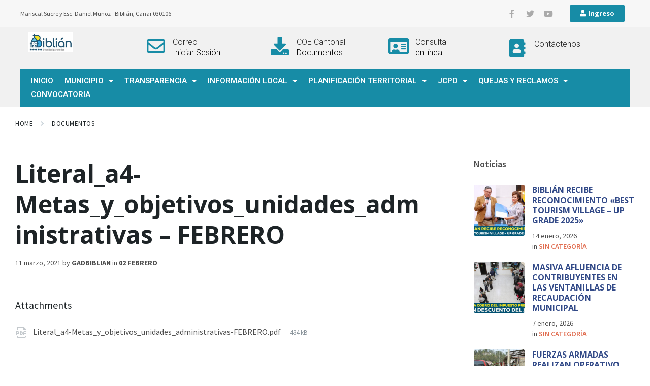

--- FILE ---
content_type: text/html; charset=UTF-8
request_url: https://gadbiblian.gob.ec/documento/literal_a4-metas_y_objetivos_unidades_administrativas-febrero-3/
body_size: 161977
content:
<!DOCTYPE html>
<html lang="es">
<head>
	<meta charset="UTF-8" />
	<meta name="viewport" content="width=device-width, initial-scale=1" />
	<link rel="profile" href="http://gmpg.org/xfn/11" />
	<link rel="pingback" href="https://gadbiblian.gob.ec/xmlrpc.php" />
	<title>Literal_a4-Metas_y_objetivos_unidades_administrativas &#8211; FEBRERO &#8211; GAD Biblián</title>

    		<script type="text/javascript">
    			(function($){
    				$(document).on( 'ready', function() {

    					if ( $( 'body' ).hasClass( 'elementor-page' ) ) {
    						$( '#main .elementor' ).removeClass( 'elementor' );
    						$( '#main .elementor-element' ).each( function() {
    							if ( $(this).hasClass( 'elementor-widget' ) && $(this).prop( 'class' ).indexOf( 'lsvr_' ) < 0 ) {
									$(this).addClass( 'elementor' );
								}
							});
						}

					});
				})(jQuery);
    		</script>

    	<meta name='robots' content='max-image-preview:large' />
<link rel='dns-prefetch' href='//fonts.googleapis.com' />
<link rel="alternate" type="application/rss+xml" title="GAD Biblián &raquo; Feed" href="https://gadbiblian.gob.ec/feed/" />
<link rel="alternate" type="application/rss+xml" title="GAD Biblián &raquo; Feed de los comentarios" href="https://gadbiblian.gob.ec/comments/feed/" />
<script type="text/javascript">
/* <![CDATA[ */
window._wpemojiSettings = {"baseUrl":"https:\/\/s.w.org\/images\/core\/emoji\/15.0.3\/72x72\/","ext":".png","svgUrl":"https:\/\/s.w.org\/images\/core\/emoji\/15.0.3\/svg\/","svgExt":".svg","source":{"concatemoji":"https:\/\/gadbiblian.gob.ec\/wp-includes\/js\/wp-emoji-release.min.js?ver=6.5.5"}};
/*! This file is auto-generated */
!function(i,n){var o,s,e;function c(e){try{var t={supportTests:e,timestamp:(new Date).valueOf()};sessionStorage.setItem(o,JSON.stringify(t))}catch(e){}}function p(e,t,n){e.clearRect(0,0,e.canvas.width,e.canvas.height),e.fillText(t,0,0);var t=new Uint32Array(e.getImageData(0,0,e.canvas.width,e.canvas.height).data),r=(e.clearRect(0,0,e.canvas.width,e.canvas.height),e.fillText(n,0,0),new Uint32Array(e.getImageData(0,0,e.canvas.width,e.canvas.height).data));return t.every(function(e,t){return e===r[t]})}function u(e,t,n){switch(t){case"flag":return n(e,"\ud83c\udff3\ufe0f\u200d\u26a7\ufe0f","\ud83c\udff3\ufe0f\u200b\u26a7\ufe0f")?!1:!n(e,"\ud83c\uddfa\ud83c\uddf3","\ud83c\uddfa\u200b\ud83c\uddf3")&&!n(e,"\ud83c\udff4\udb40\udc67\udb40\udc62\udb40\udc65\udb40\udc6e\udb40\udc67\udb40\udc7f","\ud83c\udff4\u200b\udb40\udc67\u200b\udb40\udc62\u200b\udb40\udc65\u200b\udb40\udc6e\u200b\udb40\udc67\u200b\udb40\udc7f");case"emoji":return!n(e,"\ud83d\udc26\u200d\u2b1b","\ud83d\udc26\u200b\u2b1b")}return!1}function f(e,t,n){var r="undefined"!=typeof WorkerGlobalScope&&self instanceof WorkerGlobalScope?new OffscreenCanvas(300,150):i.createElement("canvas"),a=r.getContext("2d",{willReadFrequently:!0}),o=(a.textBaseline="top",a.font="600 32px Arial",{});return e.forEach(function(e){o[e]=t(a,e,n)}),o}function t(e){var t=i.createElement("script");t.src=e,t.defer=!0,i.head.appendChild(t)}"undefined"!=typeof Promise&&(o="wpEmojiSettingsSupports",s=["flag","emoji"],n.supports={everything:!0,everythingExceptFlag:!0},e=new Promise(function(e){i.addEventListener("DOMContentLoaded",e,{once:!0})}),new Promise(function(t){var n=function(){try{var e=JSON.parse(sessionStorage.getItem(o));if("object"==typeof e&&"number"==typeof e.timestamp&&(new Date).valueOf()<e.timestamp+604800&&"object"==typeof e.supportTests)return e.supportTests}catch(e){}return null}();if(!n){if("undefined"!=typeof Worker&&"undefined"!=typeof OffscreenCanvas&&"undefined"!=typeof URL&&URL.createObjectURL&&"undefined"!=typeof Blob)try{var e="postMessage("+f.toString()+"("+[JSON.stringify(s),u.toString(),p.toString()].join(",")+"));",r=new Blob([e],{type:"text/javascript"}),a=new Worker(URL.createObjectURL(r),{name:"wpTestEmojiSupports"});return void(a.onmessage=function(e){c(n=e.data),a.terminate(),t(n)})}catch(e){}c(n=f(s,u,p))}t(n)}).then(function(e){for(var t in e)n.supports[t]=e[t],n.supports.everything=n.supports.everything&&n.supports[t],"flag"!==t&&(n.supports.everythingExceptFlag=n.supports.everythingExceptFlag&&n.supports[t]);n.supports.everythingExceptFlag=n.supports.everythingExceptFlag&&!n.supports.flag,n.DOMReady=!1,n.readyCallback=function(){n.DOMReady=!0}}).then(function(){return e}).then(function(){var e;n.supports.everything||(n.readyCallback(),(e=n.source||{}).concatemoji?t(e.concatemoji):e.wpemoji&&e.twemoji&&(t(e.twemoji),t(e.wpemoji)))}))}((window,document),window._wpemojiSettings);
/* ]]> */
</script>
<link rel='stylesheet' id='hfe-widgets-style-css' href='https://gadbiblian.gob.ec/wp-content/plugins/header-footer-elementor/inc/widgets-css/frontend.css?ver=1.6.36' type='text/css' media='all' />
<style id='wp-emoji-styles-inline-css' type='text/css'>

	img.wp-smiley, img.emoji {
		display: inline !important;
		border: none !important;
		box-shadow: none !important;
		height: 1em !important;
		width: 1em !important;
		margin: 0 0.07em !important;
		vertical-align: -0.1em !important;
		background: none !important;
		padding: 0 !important;
	}
</style>
<link rel='stylesheet' id='wp-block-library-css' href='https://gadbiblian.gob.ec/wp-includes/css/dist/block-library/style.min.css?ver=6.5.5' type='text/css' media='all' />
<style id='pdfemb-pdf-embedder-viewer-style-inline-css' type='text/css'>
.wp-block-pdfemb-pdf-embedder-viewer{max-width:none}

</style>
<style id='classic-theme-styles-inline-css' type='text/css'>
/*! This file is auto-generated */
.wp-block-button__link{color:#fff;background-color:#32373c;border-radius:9999px;box-shadow:none;text-decoration:none;padding:calc(.667em + 2px) calc(1.333em + 2px);font-size:1.125em}.wp-block-file__button{background:#32373c;color:#fff;text-decoration:none}
</style>
<style id='global-styles-inline-css' type='text/css'>
body{--wp--preset--color--black: #000000;--wp--preset--color--cyan-bluish-gray: #abb8c3;--wp--preset--color--white: #ffffff;--wp--preset--color--pale-pink: #f78da7;--wp--preset--color--vivid-red: #cf2e2e;--wp--preset--color--luminous-vivid-orange: #ff6900;--wp--preset--color--luminous-vivid-amber: #fcb900;--wp--preset--color--light-green-cyan: #7bdcb5;--wp--preset--color--vivid-green-cyan: #00d084;--wp--preset--color--pale-cyan-blue: #8ed1fc;--wp--preset--color--vivid-cyan-blue: #0693e3;--wp--preset--color--vivid-purple: #9b51e0;--wp--preset--gradient--vivid-cyan-blue-to-vivid-purple: linear-gradient(135deg,rgba(6,147,227,1) 0%,rgb(155,81,224) 100%);--wp--preset--gradient--light-green-cyan-to-vivid-green-cyan: linear-gradient(135deg,rgb(122,220,180) 0%,rgb(0,208,130) 100%);--wp--preset--gradient--luminous-vivid-amber-to-luminous-vivid-orange: linear-gradient(135deg,rgba(252,185,0,1) 0%,rgba(255,105,0,1) 100%);--wp--preset--gradient--luminous-vivid-orange-to-vivid-red: linear-gradient(135deg,rgba(255,105,0,1) 0%,rgb(207,46,46) 100%);--wp--preset--gradient--very-light-gray-to-cyan-bluish-gray: linear-gradient(135deg,rgb(238,238,238) 0%,rgb(169,184,195) 100%);--wp--preset--gradient--cool-to-warm-spectrum: linear-gradient(135deg,rgb(74,234,220) 0%,rgb(151,120,209) 20%,rgb(207,42,186) 40%,rgb(238,44,130) 60%,rgb(251,105,98) 80%,rgb(254,248,76) 100%);--wp--preset--gradient--blush-light-purple: linear-gradient(135deg,rgb(255,206,236) 0%,rgb(152,150,240) 100%);--wp--preset--gradient--blush-bordeaux: linear-gradient(135deg,rgb(254,205,165) 0%,rgb(254,45,45) 50%,rgb(107,0,62) 100%);--wp--preset--gradient--luminous-dusk: linear-gradient(135deg,rgb(255,203,112) 0%,rgb(199,81,192) 50%,rgb(65,88,208) 100%);--wp--preset--gradient--pale-ocean: linear-gradient(135deg,rgb(255,245,203) 0%,rgb(182,227,212) 50%,rgb(51,167,181) 100%);--wp--preset--gradient--electric-grass: linear-gradient(135deg,rgb(202,248,128) 0%,rgb(113,206,126) 100%);--wp--preset--gradient--midnight: linear-gradient(135deg,rgb(2,3,129) 0%,rgb(40,116,252) 100%);--wp--preset--font-size--small: 13px;--wp--preset--font-size--medium: 20px;--wp--preset--font-size--large: 36px;--wp--preset--font-size--x-large: 42px;--wp--preset--spacing--20: 0.44rem;--wp--preset--spacing--30: 0.67rem;--wp--preset--spacing--40: 1rem;--wp--preset--spacing--50: 1.5rem;--wp--preset--spacing--60: 2.25rem;--wp--preset--spacing--70: 3.38rem;--wp--preset--spacing--80: 5.06rem;--wp--preset--shadow--natural: 6px 6px 9px rgba(0, 0, 0, 0.2);--wp--preset--shadow--deep: 12px 12px 50px rgba(0, 0, 0, 0.4);--wp--preset--shadow--sharp: 6px 6px 0px rgba(0, 0, 0, 0.2);--wp--preset--shadow--outlined: 6px 6px 0px -3px rgba(255, 255, 255, 1), 6px 6px rgba(0, 0, 0, 1);--wp--preset--shadow--crisp: 6px 6px 0px rgba(0, 0, 0, 1);}:where(.is-layout-flex){gap: 0.5em;}:where(.is-layout-grid){gap: 0.5em;}body .is-layout-flex{display: flex;}body .is-layout-flex{flex-wrap: wrap;align-items: center;}body .is-layout-flex > *{margin: 0;}body .is-layout-grid{display: grid;}body .is-layout-grid > *{margin: 0;}:where(.wp-block-columns.is-layout-flex){gap: 2em;}:where(.wp-block-columns.is-layout-grid){gap: 2em;}:where(.wp-block-post-template.is-layout-flex){gap: 1.25em;}:where(.wp-block-post-template.is-layout-grid){gap: 1.25em;}.has-black-color{color: var(--wp--preset--color--black) !important;}.has-cyan-bluish-gray-color{color: var(--wp--preset--color--cyan-bluish-gray) !important;}.has-white-color{color: var(--wp--preset--color--white) !important;}.has-pale-pink-color{color: var(--wp--preset--color--pale-pink) !important;}.has-vivid-red-color{color: var(--wp--preset--color--vivid-red) !important;}.has-luminous-vivid-orange-color{color: var(--wp--preset--color--luminous-vivid-orange) !important;}.has-luminous-vivid-amber-color{color: var(--wp--preset--color--luminous-vivid-amber) !important;}.has-light-green-cyan-color{color: var(--wp--preset--color--light-green-cyan) !important;}.has-vivid-green-cyan-color{color: var(--wp--preset--color--vivid-green-cyan) !important;}.has-pale-cyan-blue-color{color: var(--wp--preset--color--pale-cyan-blue) !important;}.has-vivid-cyan-blue-color{color: var(--wp--preset--color--vivid-cyan-blue) !important;}.has-vivid-purple-color{color: var(--wp--preset--color--vivid-purple) !important;}.has-black-background-color{background-color: var(--wp--preset--color--black) !important;}.has-cyan-bluish-gray-background-color{background-color: var(--wp--preset--color--cyan-bluish-gray) !important;}.has-white-background-color{background-color: var(--wp--preset--color--white) !important;}.has-pale-pink-background-color{background-color: var(--wp--preset--color--pale-pink) !important;}.has-vivid-red-background-color{background-color: var(--wp--preset--color--vivid-red) !important;}.has-luminous-vivid-orange-background-color{background-color: var(--wp--preset--color--luminous-vivid-orange) !important;}.has-luminous-vivid-amber-background-color{background-color: var(--wp--preset--color--luminous-vivid-amber) !important;}.has-light-green-cyan-background-color{background-color: var(--wp--preset--color--light-green-cyan) !important;}.has-vivid-green-cyan-background-color{background-color: var(--wp--preset--color--vivid-green-cyan) !important;}.has-pale-cyan-blue-background-color{background-color: var(--wp--preset--color--pale-cyan-blue) !important;}.has-vivid-cyan-blue-background-color{background-color: var(--wp--preset--color--vivid-cyan-blue) !important;}.has-vivid-purple-background-color{background-color: var(--wp--preset--color--vivid-purple) !important;}.has-black-border-color{border-color: var(--wp--preset--color--black) !important;}.has-cyan-bluish-gray-border-color{border-color: var(--wp--preset--color--cyan-bluish-gray) !important;}.has-white-border-color{border-color: var(--wp--preset--color--white) !important;}.has-pale-pink-border-color{border-color: var(--wp--preset--color--pale-pink) !important;}.has-vivid-red-border-color{border-color: var(--wp--preset--color--vivid-red) !important;}.has-luminous-vivid-orange-border-color{border-color: var(--wp--preset--color--luminous-vivid-orange) !important;}.has-luminous-vivid-amber-border-color{border-color: var(--wp--preset--color--luminous-vivid-amber) !important;}.has-light-green-cyan-border-color{border-color: var(--wp--preset--color--light-green-cyan) !important;}.has-vivid-green-cyan-border-color{border-color: var(--wp--preset--color--vivid-green-cyan) !important;}.has-pale-cyan-blue-border-color{border-color: var(--wp--preset--color--pale-cyan-blue) !important;}.has-vivid-cyan-blue-border-color{border-color: var(--wp--preset--color--vivid-cyan-blue) !important;}.has-vivid-purple-border-color{border-color: var(--wp--preset--color--vivid-purple) !important;}.has-vivid-cyan-blue-to-vivid-purple-gradient-background{background: var(--wp--preset--gradient--vivid-cyan-blue-to-vivid-purple) !important;}.has-light-green-cyan-to-vivid-green-cyan-gradient-background{background: var(--wp--preset--gradient--light-green-cyan-to-vivid-green-cyan) !important;}.has-luminous-vivid-amber-to-luminous-vivid-orange-gradient-background{background: var(--wp--preset--gradient--luminous-vivid-amber-to-luminous-vivid-orange) !important;}.has-luminous-vivid-orange-to-vivid-red-gradient-background{background: var(--wp--preset--gradient--luminous-vivid-orange-to-vivid-red) !important;}.has-very-light-gray-to-cyan-bluish-gray-gradient-background{background: var(--wp--preset--gradient--very-light-gray-to-cyan-bluish-gray) !important;}.has-cool-to-warm-spectrum-gradient-background{background: var(--wp--preset--gradient--cool-to-warm-spectrum) !important;}.has-blush-light-purple-gradient-background{background: var(--wp--preset--gradient--blush-light-purple) !important;}.has-blush-bordeaux-gradient-background{background: var(--wp--preset--gradient--blush-bordeaux) !important;}.has-luminous-dusk-gradient-background{background: var(--wp--preset--gradient--luminous-dusk) !important;}.has-pale-ocean-gradient-background{background: var(--wp--preset--gradient--pale-ocean) !important;}.has-electric-grass-gradient-background{background: var(--wp--preset--gradient--electric-grass) !important;}.has-midnight-gradient-background{background: var(--wp--preset--gradient--midnight) !important;}.has-small-font-size{font-size: var(--wp--preset--font-size--small) !important;}.has-medium-font-size{font-size: var(--wp--preset--font-size--medium) !important;}.has-large-font-size{font-size: var(--wp--preset--font-size--large) !important;}.has-x-large-font-size{font-size: var(--wp--preset--font-size--x-large) !important;}
.wp-block-navigation a:where(:not(.wp-element-button)){color: inherit;}
:where(.wp-block-post-template.is-layout-flex){gap: 1.25em;}:where(.wp-block-post-template.is-layout-grid){gap: 1.25em;}
:where(.wp-block-columns.is-layout-flex){gap: 2em;}:where(.wp-block-columns.is-layout-grid){gap: 2em;}
.wp-block-pullquote{font-size: 1.5em;line-height: 1.6;}
</style>
<link rel='stylesheet' id='bbp-default-css' href='https://gadbiblian.gob.ec/wp-content/plugins/bbpress/templates/default/css/bbpress.min.css?ver=2.6.11' type='text/css' media='all' />
<link rel='stylesheet' id='rs-plugin-settings-css' href='https://gadbiblian.gob.ec/wp-content/plugins/revslider/public/assets/css/rs6.css?ver=6.1.5' type='text/css' media='all' />
<style id='rs-plugin-settings-inline-css' type='text/css'>
#rs-demo-id {}
</style>
<link rel='stylesheet' id='hfe-style-css' href='https://gadbiblian.gob.ec/wp-content/plugins/header-footer-elementor/assets/css/header-footer-elementor.css?ver=1.6.36' type='text/css' media='all' />
<link rel='stylesheet' id='elementor-icons-css' href='https://gadbiblian.gob.ec/wp-content/plugins/elementor/assets/lib/eicons/css/elementor-icons.min.css?ver=5.20.0' type='text/css' media='all' />
<link rel='stylesheet' id='elementor-frontend-legacy-css' href='https://gadbiblian.gob.ec/wp-content/plugins/elementor/assets/css/frontend-legacy.min.css?ver=3.14.1' type='text/css' media='all' />
<link rel='stylesheet' id='elementor-frontend-css' href='https://gadbiblian.gob.ec/wp-content/plugins/elementor/assets/css/frontend.min.css?ver=3.14.1' type='text/css' media='all' />
<link rel='stylesheet' id='swiper-css' href='https://gadbiblian.gob.ec/wp-content/plugins/elementor/assets/lib/swiper/css/swiper.min.css?ver=5.3.6' type='text/css' media='all' />
<link rel='stylesheet' id='elementor-post-10154-css' href='https://gadbiblian.gob.ec/wp-content/uploads/elementor/css/post-10154.css?ver=1720126245' type='text/css' media='all' />
<link rel='stylesheet' id='elementor-pro-css' href='https://gadbiblian.gob.ec/wp-content/plugins/elementor-pro/assets/css/frontend.min.css?ver=3.14.1' type='text/css' media='all' />
<link rel='stylesheet' id='elementor-global-css' href='https://gadbiblian.gob.ec/wp-content/uploads/elementor/css/global.css?ver=1720126252' type='text/css' media='all' />
<link rel='stylesheet' id='elementor-post-3283-css' href='https://gadbiblian.gob.ec/wp-content/uploads/elementor/css/post-3283.css?ver=1720126246' type='text/css' media='all' />
<link rel='stylesheet' id='lsvr-pressville-main-style-css' href='https://gadbiblian.gob.ec/wp-content/themes/pressville/style.css?ver=2.0.4' type='text/css' media='all' />
<link rel='stylesheet' id='lsvr-pressville-general-style-css' href='https://gadbiblian.gob.ec/wp-content/themes/pressville/assets/css/general.css?ver=2.0.4' type='text/css' media='all' />
<style id='lsvr-pressville-general-style-inline-css' type='text/css'>
body, input, textarea, select, button, .is-primary-font, #cancel-comment-reply-link, .lsvr_listing-map__infobox { font-family: 'Source Sans Pro', Arial, sans-serif; }
html, body { font-size: 16px; }
h1, h2, h3, h4, blockquote, .is-secondary-font, .header-menu-primary__item--megamenu .header-menu-primary__item-link--level-1 { font-family: 'Open Sans', Arial, sans-serif; }
@media ( min-width: 1200px ) { .header-titlebar__logo { max-width: 160px; } } .header-titlebar__logo { max-width: 160px; }
</style>
<link rel='stylesheet' id='lsvr-pressville-child-style-css' href='https://gadbiblian.gob.ec/wp-content/themes/pressville-child/style.css?ver=2.0.0' type='text/css' media='all' />
<link rel='stylesheet' id='lsvr-pressville-google-fonts-css' href='//fonts.googleapis.com/css?family=Source+Sans+Pro%3A400%2C400italic%2C600%2C600italic%2C700%2C700italic%7COpen+Sans%3A400%2C400italic%2C700%2C700italic&#038;ver=6.5.5' type='text/css' media='all' />
<link rel='stylesheet' id='lsvr-pressville-color-scheme-css' href='https://gadbiblian.gob.ec/wp-content/themes/pressville/assets/css/skins/blue-orange.css?ver=2.0.4' type='text/css' media='all' />
<style id='lsvr-pressville-color-scheme-inline-css' type='text/css'>
body { color: #4d4d4d; }a { color: #4d4d4d; }abbr { border-color: #4d4d4d; }input, select, textarea { color: #4d4d4d; }.c-alert-message { background-color: rgba( 23, 140, 166, 0.25 ); }.c-alert-message:before { color: #178ca6; }.c-arrow-button__icon { color: #178ca6; }.c-button { color: #178ca6; border-color: rgba( 23, 140, 166, 0.6 ); }.c-button:hover { border-color: #178ca6; }.c-button:active { border-color: rgba( 23, 140, 166, 0.5 ); }.c-search-form__button { color: #178ca6; }.header-topbar { background-color: #178ca6; }@media ( min-width: 992px ) {.header-menu-primary__item-link--level-0 { color: #4d4d4d; }.current-menu-ancestor .header-menu-primary__item-link--level-0,.current-menu-item .header-menu-primary__item-link--level-0 { color: #178ca6; }.current-menu-ancestor .header-menu-primary__item-link--level-0:before,.current-menu-item .header-menu-primary__item-link--level-0:before { background-color: #178ca6; }.header-menu-primary__item--dropdown .header-menu-primary__item-link { color: #4d4d4d; }.header-menu-primary__item--dropdown .header-menu-primary__item-link:hover { color: #178ca6; }.header-menu-primary__item--dropdown .header-menu-primary__item--level-1.current-menu-ancestor > .header-menu-primary__item-link,.header-menu-primary__item--dropdown .current-menu-item > .header-menu-primary__item-link { background-color: rgba( 23, 140, 166, 0.2 ); }.header-menu-primary__item--megamenu .header-menu-primary__item-link { color: #4d4d4d; }.header-menu-primary__item--megamenu .header-menu-primary__item-link:hover { color: #178ca6; }.header-menu-primary__item--megamenu .header-menu-primary__item-link--level-1 { color: #178ca6; }.header-menu-primary__item--megamenu .header-menu-primary__submenu--level-1 .current-menu-item > .header-menu-primary__item-link { background-color: rgba( 23, 140, 166, 0.2 ); }}.header-search__toggle { background-color: #178ca6; }.header-search__submit { color: #178ca6; }.header-search__filter-label--active { background-color: #178ca6; }.header-languages-mobile__item--active .header-languages-mobile__item-link { color: #178ca6; }.header-languages-mobile__toggle { background-color: #178ca6; }.header-languages-mobile__toggle:before { border-bottom-color: #178ca6; }.header-mobile-toggle { background-color: #178ca6; }.post-archive-categories__icon { color: #178ca6; }.post-archive-categories__item:before { background-color: #4d4d4d; }.post-archive-categories__item-link { color: #178ca6; }.post-archive-filter__option--datepicker:after { color: #178ca6; }.post-archive-filter__submit-button { background-color: #178ca6; }.post-archive-filter__reset-button { color: #178ca6; }.post__category-link,.post__meta-author-link,.post__meta-location .post__location-link { color: #178ca6; }.post-password-form input[type="submit"] { background-color: #178ca6; }.post__tags .post__term-link { color: #178ca6; border-color: rgba( 23, 140, 166, 0.4 ); }.post__tags .post__term-link:hover { background-color: #178ca6; }.post-comments__list .comment-reply-link { color: #178ca6; border-color: rgba( 23, 140, 166, 0.6 ); }.post-comments__list .comment-reply-link:hover { border-color: #178ca6; }.post-comments__list .comment-reply-link:active { border-color: rgba( 23, 140, 166, 0.5 ); }.comment-form .submit { background-color: #178ca6; }.post-pagination__item-link,.post-pagination__number-link { color: #178ca6; }.post-pagination__number-link:hover { background-color: #178ca6;  }.navigation.pagination a { color: #178ca6; }.navigation.pagination .page-numbers.current,.navigation.pagination .page-numbers:not( .next ):not( .prev ):not( .dots ):hover { background-color: #178ca6; }.blog-post-archive .post__title-link { color: #178ca6; }.blog-post-archive--grid .post__categories-link { color: rgba( 23, 140, 166, 0.8 ); }.blog-post-archive--grid .has-post-thumbnail:hover .post__bg { background-color: rgba( 23, 140, 166, 0.65 ); }.lsvr_listing-map__infobox-title-link { color: #178ca6; }.lsvr_listing-map__marker-inner { background-color: #178ca6; border-color: #178ca6; }.lsvr_listing-map__marker-inner:before { border-top-color: #178ca6; }.lsvr_listing-post-archive--default .post__title-link { color: #178ca6; }.lsvr_listing-post-archive--grid  .post__meta { background-color: rgba( 23, 140, 166, 0.9 ); }.lsvr_listing-post-single .post__social-link:hover { background-color: #178ca6; }.lsvr_listing-post-single .post__contact-item-icon:before { color: #178ca6; }.lsvr_listing-post-single .post__contact-item a { color: #178ca6; }.lsvr_listing-post-single .post__addressmap { background-color: #178ca6; }.lsvr_listing-post-single .post__address:before { color: #178ca6; }.lsvr_event-post-archive--default .post__title-link { color: #178ca6; }.lsvr_event-post-archive--grid .post__date { background-color: rgba( 23, 140, 166, 0.9 ); }.lsvr_event-post-archive--grid .post.has-post-thumbnail:hover .post__bg { background-color: rgba( 23, 140, 166, 0.4 ); }.lsvr_event-post-archive--timeline .post__inner:before { background-color: #178ca6; }.lsvr_event-post-archive--timeline .post__title-link { color: #178ca6; }.lsvr_event-post-single .post__status { background-color: rgba( 23, 140, 166, 0.2 ); }.lsvr_event-post-single .post__status:before { color: rgba( 23, 140, 166, 0.4 ); }.lsvr_event-post-single .post__info-item-icon:before { color: #178ca6; }.lsvr_gallery-post-archive--default .post__title-link { color: #178ca6; }.lsvr_gallery-post-archive--grid .post:hover .post__bg { background-color: rgba( 23, 140, 166, 0.4 ); }.lsvr_document-post-archive--default .post__title-link { color: #178ca6; }.lsvr_document-post-archive--categorized-attachments .post-tree__item-icon--folder { color: #178ca6; }.lsvr_document-post-archive--categorized-attachments .post-tree__item-toggle-icon { color: #178ca6; }.lsvr_document-post-single .post__meta-item:before { color: #178ca6; }.lsvr_person-post-page .post__social-link:hover { background-color: #178ca6; }.lsvr_person-post-page .post__contact-item-icon { color: #178ca6; }.lsvr_person-post-page .post__contact-item > a { color: #178ca6; }.lsvr_person-post-archive .post__title-link { color: #178ca6; }.lsvr_person-post-archive .post__subtitle { color: #178ca6; }.lsvr_person-post-single .post__subtitle { color: #178ca6; }.search-results-page__item-title-link { color: #178ca6; }.back-to-top__link { background-color: #178ca6; }.widget__title { color: #4d4d4d; }.widget__more-link { color: #178ca6; border-color: rgba( 23, 140, 166, 0.6 ); }.widget__more-link:hover { border-color: rgba( 23, 140, 166, 1 ); }.widget__more-link:active { border-color: rgba( 23, 140, 166, 0.5 ); }.lsvr-pressville-weather-widget__time-title,.lsvr-pressville-weather-widget__weather-item-title { color: #178ca6; }.lsvr-pressville-weather-widget__weather-item-icon { color: #178ca6; }.lsvr-post-featured-widget__title-link { color: #178ca6; }.lsvr-post-featured-widget__category-link { color: #178ca6; }.lsvr_notice-list-widget__item-title-link { color: #178ca6; }.lsvr_notice-list-widget__item-category-link { color: #178ca6; }.lsvr_listing-list-widget__item-title-link { color: #178ca6; }.lsvr_listing-featured-widget__title-link { color: #178ca6; }.lsvr_event-list-widget__item-title-link { color: #178ca6; }.lsvr_event-list-widget__item-date-month { background-color: #178ca6; }.lsvr_event-featured-widget__title-link { color: #178ca6; }.lsvr_event-filter-widget__option--datepicker:after { color: #178ca6; }.lsvr_event-filter-widget__submit-button { background-color: #178ca6; }.lsvr_gallery-list-widget__item-title-link { color: #178ca6; }.lsvr_gallery-featured-widget__title-link { color: #178ca6; }.lsvr_document-list-widget__item-title-link { color: #178ca6; }.lsvr_document-featured-widget__title-link { color: #178ca6; }.lsvr_person-list-widget__item-title-link { color: #178ca6; }.lsvr_person-list-widget__item-subtitle { color: #178ca6; }.lsvr_person-list-widget__item-social-link:hover { background-color: #178ca6; }.lsvr_person-featured-widget__title-link { color: #178ca6; }.lsvr_person-featured-widget__subtitle { color: #178ca6; }.lsvr_person-featured-widget__social-link:hover { background-color: #178ca6; }.widget_display_search .button { color: #178ca6; border-color: rgba( 23, 140, 166, 0.6 ); }.widget_display_search .button:hover { border-color: #178ca6; }.widget_display_search .button:active { border-color: rgba( 23, 140, 166, 0.5 ); }.bbp_widget_login .bbp-submit-wrapper .button { color: #178ca6; border-color: rgba( 23, 140, 166, 0.6 ); }.bbp_widget_login .bbp-submit-wrapper .button:hover { border-color: #178ca6; }.bbp_widget_login .bbp-submit-wrapper .button:active { border-color: rgba( 23, 140, 166, 0.5 ); }.lsvr-pressville-post-grid__post-event-date { background-color: rgba( 23, 140, 166, 0.9 ); }.lsvr-pressville-post-grid__post-badge { background-color: rgba( 23, 140, 166, 0.9 ); }.lsvr-pressville-post-grid__post.has-post-thumbnail:hover .lsvr-pressville-post-grid__post-bg { background-color: rgba( 23, 140, 166, 0.5 ); }.lsvr-pressville-sitemap__item-link--level-0 { color: #178ca6; }.lsvr-pressville-sitemap__toggle { color: #178ca6; }.lsvr-button { color: #178ca6; border-color: rgba( 23, 140, 166, 0.6 ); }.lsvr-button:hover { border-color: #178ca6; }.lsvr-button:active { border-color: rgba( 23, 140, 166, 0.5 ); }.lsvr-cta__button-link { color: #178ca6; border-color: rgba( 23, 140, 166, 0.6 ); }.lsvr-cta__button-link:hover { border-color: #178ca6; }.lsvr-cta__button-link:active { border-color: rgba( 23, 140, 166, 0.5 ); }.lsvr-pricing-table__title { background-color: #178ca6; }.lsvr-pricing-table__price-value { color: #178ca6; }.lsvr-pricing-table__button-link { color: #178ca6; border-color: rgba( 23, 140, 166, 0.6 ); }.lsvr-pricing-table__button-link:hover { border-color: #178ca6; }.lsvr-pricing-table__button-link:active { border-color: rgba( 23, 140, 166, 0.5 ); }.lsvr-counter__number { color: #178ca6; }.lsvr-feature__icon { color: #178ca6; }.lsvr-progress-bar__bar-inner { background-color: #178ca6; }.bbp-submit-wrapper button { border-color: #178ca6; background-color: #178ca6; }div.bbp-template-notice,div.bbp-template-notice.info { background-color: rgba( 23, 140, 166, 0.25 ); }div.bbp-template-notice:before,div.bbp-template-notice.info:before { color: #178ca6; }div.bbp-template-notice p { color: #4d4d4d; }div.bbp-template-notice a { color: #4d4d4d; }div.bbp-template-notice a:hover { color: #4d4d4d; }#bbpress-forums .bbp-reply-content #subscription-toggle a { color: #178ca6; }#bbpress-forums .bbp-pagination-links .page-numbers.current { background-color: #178ca6; }#bbpress-forums #bbp-your-profile fieldset input,#bbpress-forums #bbp-your-profile fieldset textarea { color: #4d4d4d; }#bbpress-forums #bbp-your-profile #bbp_user_edit_submit { border-color: #178ca6; background-color: #178ca6; }.lsvr-datepicker .ui-datepicker-prev,.lsvr-datepicker .ui-datepicker-next { color: #178ca6; }.lsvr-datepicker th { color: #178ca6; }.lsvr-datepicker td a { color: #4d4d4d; }.lsvr-datepicker .ui-state-active { color: #178ca6; }@media ( max-width: 991px ) {.header-topbar { background-color: #f6f5f5; }.header-menu-secondary__list a { color: #178ca6; }.header-menu-primary__item-link { color: #4d4d4d; }.header-menu-primary__item-link--level-0 { color: #4d4d4d; }.header-menu-primary__submenu-toggle-icon--active { color: #178ca6; }}
</style>
<link rel='stylesheet' id='eael-general-css' href='https://gadbiblian.gob.ec/wp-content/plugins/essential-addons-for-elementor-lite/assets/front-end/css/view/general.min.css?ver=5.9.25' type='text/css' media='all' />
<link rel='stylesheet' id='google-fonts-1-css' href='https://fonts.googleapis.com/css?family=Open+Sans%3A100%2C100italic%2C200%2C200italic%2C300%2C300italic%2C400%2C400italic%2C500%2C500italic%2C600%2C600italic%2C700%2C700italic%2C800%2C800italic%2C900%2C900italic%7CMontserrat%3A100%2C100italic%2C200%2C200italic%2C300%2C300italic%2C400%2C400italic%2C500%2C500italic%2C600%2C600italic%2C700%2C700italic%2C800%2C800italic%2C900%2C900italic%7CRoboto%3A100%2C100italic%2C200%2C200italic%2C300%2C300italic%2C400%2C400italic%2C500%2C500italic%2C600%2C600italic%2C700%2C700italic%2C800%2C800italic%2C900%2C900italic&#038;display=swap&#038;ver=6.5.5' type='text/css' media='all' />
<link rel='stylesheet' id='elementor-icons-shared-0-css' href='https://gadbiblian.gob.ec/wp-content/plugins/elementor/assets/lib/font-awesome/css/fontawesome.min.css?ver=5.15.3' type='text/css' media='all' />
<link rel='stylesheet' id='elementor-icons-fa-brands-css' href='https://gadbiblian.gob.ec/wp-content/plugins/elementor/assets/lib/font-awesome/css/brands.min.css?ver=5.15.3' type='text/css' media='all' />
<link rel='stylesheet' id='elementor-icons-fa-regular-css' href='https://gadbiblian.gob.ec/wp-content/plugins/elementor/assets/lib/font-awesome/css/regular.min.css?ver=5.15.3' type='text/css' media='all' />
<link rel='stylesheet' id='elementor-icons-fa-solid-css' href='https://gadbiblian.gob.ec/wp-content/plugins/elementor/assets/lib/font-awesome/css/solid.min.css?ver=5.15.3' type='text/css' media='all' />
<link rel="preconnect" href="https://fonts.gstatic.com/" crossorigin><script type="text/javascript" src="https://gadbiblian.gob.ec/wp-includes/js/jquery/jquery.min.js?ver=3.7.1" id="jquery-core-js"></script>
<script type="text/javascript" src="https://gadbiblian.gob.ec/wp-includes/js/jquery/jquery-migrate.min.js?ver=3.4.1" id="jquery-migrate-js"></script>
<script type="text/javascript" src="https://gadbiblian.gob.ec/wp-content/plugins/lsvr-events/assets/js/lsvr-events.min.js?ver=1.6.1" id="lsvr-events-scripts-js"></script>
<script type="text/javascript" id="lsvr-pressville-toolkit-weather-widget-js-extra">
/* <![CDATA[ */
var lsvr_pressville_toolkit_ajax_weather_widget_var = {"url":"https:\/\/gadbiblian.gob.ec\/wp-admin\/admin-ajax.php","nonce":"ea5c62969a"};
/* ]]> */
</script>
<script type="text/javascript" src="https://gadbiblian.gob.ec/wp-content/plugins/lsvr-pressville-toolkit/assets/js/lsvr-pressville-toolkit-weather-widget.min.js?ver=1.8.1" id="lsvr-pressville-toolkit-weather-widget-js"></script>
<script type="text/javascript" src="https://gadbiblian.gob.ec/wp-content/plugins/revslider/public/assets/js/revolution.tools.min.js?ver=6.0" id="tp-tools-js"></script>
<script type="text/javascript" src="https://gadbiblian.gob.ec/wp-content/plugins/revslider/public/assets/js/rs6.min.js?ver=6.1.5" id="revmin-js"></script>
<link rel="https://api.w.org/" href="https://gadbiblian.gob.ec/wp-json/" /><link rel="alternate" type="application/json" href="https://gadbiblian.gob.ec/wp-json/wp/v2/lsvr_document/6638" /><link rel="EditURI" type="application/rsd+xml" title="RSD" href="https://gadbiblian.gob.ec/xmlrpc.php?rsd" />
<meta name="generator" content="WordPress 6.5.5" />
<link rel="canonical" href="https://gadbiblian.gob.ec/documento/literal_a4-metas_y_objetivos_unidades_administrativas-febrero-3/" />
<link rel='shortlink' href='https://gadbiblian.gob.ec/?p=6638' />
<link rel="alternate" type="application/json+oembed" href="https://gadbiblian.gob.ec/wp-json/oembed/1.0/embed?url=https%3A%2F%2Fgadbiblian.gob.ec%2Fdocumento%2Fliteral_a4-metas_y_objetivos_unidades_administrativas-febrero-3%2F" />
<link rel="alternate" type="text/xml+oembed" href="https://gadbiblian.gob.ec/wp-json/oembed/1.0/embed?url=https%3A%2F%2Fgadbiblian.gob.ec%2Fdocumento%2Fliteral_a4-metas_y_objetivos_unidades_administrativas-febrero-3%2F&#038;format=xml" />
<meta name="mpu-version" content="1.2.5" /><meta name="generator" content="Elementor 3.14.1; features: a11y_improvements, additional_custom_breakpoints; settings: css_print_method-external, google_font-enabled, font_display-swap">
<meta name="generator" content="Powered by Slider Revolution 6.1.5 - responsive, Mobile-Friendly Slider Plugin for WordPress with comfortable drag and drop interface." />
<link rel="icon" href="https://gadbiblian.gob.ec/wp-content/uploads/2023/06/logo-300x261.jpg" sizes="32x32" />
<link rel="icon" href="https://gadbiblian.gob.ec/wp-content/uploads/2023/06/logo-300x261.jpg" sizes="192x192" />
<link rel="apple-touch-icon" href="https://gadbiblian.gob.ec/wp-content/uploads/2023/06/logo-300x261.jpg" />
<meta name="msapplication-TileImage" content="https://gadbiblian.gob.ec/wp-content/uploads/2023/06/logo-300x261.jpg" />
<script type="text/javascript">function setREVStartSize(t){try{var h,e=document.getElementById(t.c).parentNode.offsetWidth;if(e=0===e||isNaN(e)?window.innerWidth:e,t.tabw=void 0===t.tabw?0:parseInt(t.tabw),t.thumbw=void 0===t.thumbw?0:parseInt(t.thumbw),t.tabh=void 0===t.tabh?0:parseInt(t.tabh),t.thumbh=void 0===t.thumbh?0:parseInt(t.thumbh),t.tabhide=void 0===t.tabhide?0:parseInt(t.tabhide),t.thumbhide=void 0===t.thumbhide?0:parseInt(t.thumbhide),t.mh=void 0===t.mh||""==t.mh||"auto"===t.mh?0:parseInt(t.mh,0),"fullscreen"===t.layout||"fullscreen"===t.l)h=Math.max(t.mh,window.innerHeight);else{for(var i in t.gw=Array.isArray(t.gw)?t.gw:[t.gw],t.rl)void 0!==t.gw[i]&&0!==t.gw[i]||(t.gw[i]=t.gw[i-1]);for(var i in t.gh=void 0===t.el||""===t.el||Array.isArray(t.el)&&0==t.el.length?t.gh:t.el,t.gh=Array.isArray(t.gh)?t.gh:[t.gh],t.rl)void 0!==t.gh[i]&&0!==t.gh[i]||(t.gh[i]=t.gh[i-1]);var r,a=new Array(t.rl.length),n=0;for(var i in t.tabw=t.tabhide>=e?0:t.tabw,t.thumbw=t.thumbhide>=e?0:t.thumbw,t.tabh=t.tabhide>=e?0:t.tabh,t.thumbh=t.thumbhide>=e?0:t.thumbh,t.rl)a[i]=t.rl[i]<window.innerWidth?0:t.rl[i];for(var i in r=a[0],a)r>a[i]&&0<a[i]&&(r=a[i],n=i);var d=e>t.gw[n]+t.tabw+t.thumbw?1:(e-(t.tabw+t.thumbw))/t.gw[n];h=t.gh[n]*d+(t.tabh+t.thumbh)}void 0===window.rs_init_css&&(window.rs_init_css=document.head.appendChild(document.createElement("style"))),document.getElementById(t.c).height=h,window.rs_init_css.innerHTML+="#"+t.c+"_wrapper { height: "+h+"px }"}catch(t){console.log("Failure at Presize of Slider:"+t)}};</script>
</head>

<body class="lsvr_document-template-default single single-lsvr_document postid-6638 wp-custom-logo ehf-header ehf-template-pressville ehf-stylesheet-pressville-child lsvr-accessibility elementor-default elementor-kit-10154">

<script type="text/javascript" id="bbp-swap-no-js-body-class">
	document.body.className = document.body.className.replace( 'bbp-no-js', 'bbp-js' );
</script>

<div id="page" class="hfeed site">

		<header id="masthead" itemscope="itemscope" itemtype="https://schema.org/WPHeader">
			<p class="main-title bhf-hidden" itemprop="headline"><a href="https://gadbiblian.gob.ec" title="GAD Biblián" rel="home">GAD Biblián</a></p>
					<div data-elementor-type="wp-post" data-elementor-id="3283" class="elementor elementor-3283" data-elementor-post-type="elementor-hf">
						<div class="elementor-inner">
				<div class="elementor-section-wrap">
									<section class="elementor-section elementor-top-section elementor-element elementor-element-7d353f93 elementor-section-boxed elementor-section-height-default elementor-section-height-default" data-id="7d353f93" data-element_type="section" data-settings="{&quot;background_background&quot;:&quot;classic&quot;}">
							<div class="elementor-background-overlay"></div>
							<div class="elementor-container elementor-column-gap-default">
							<div class="elementor-row">
					<div class="elementor-column elementor-col-33 elementor-top-column elementor-element elementor-element-cb34775" data-id="cb34775" data-element_type="column" data-settings="{&quot;background_background&quot;:&quot;classic&quot;}">
			<div class="elementor-column-wrap elementor-element-populated">
					<div class="elementor-background-overlay"></div>
							<div class="elementor-widget-wrap">
						<div class="elementor-element elementor-element-680c3f9e elementor-hidden-tablet elementor-hidden-phone elementor-widget elementor-widget-heading" data-id="680c3f9e" data-element_type="widget" data-widget_type="heading.default">
				<div class="elementor-widget-container">
			<h2 class="elementor-heading-title elementor-size-small"><span style="color: rgb(77, 77, 77); font-family: &quot;Source Sans Pro&quot;, Arial, sans-serif; font-size: 12px; white-space: normal;">Mariscal Sucre y Esc. Daniel Muñoz -&nbsp;</span><span style="color: rgb(77, 77, 77); font-family: &quot;Source Sans Pro&quot;, Arial, sans-serif; font-size: 12px; white-space: normal;">Biblián, Cañar 030106&nbsp;</span></h2>		</div>
				</div>
						</div>
					</div>
		</div>
				<div class="elementor-column elementor-col-33 elementor-top-column elementor-element elementor-element-318dc1ca" data-id="318dc1ca" data-element_type="column" data-settings="{&quot;background_background&quot;:&quot;classic&quot;}">
			<div class="elementor-column-wrap elementor-element-populated">
					<div class="elementor-background-overlay"></div>
							<div class="elementor-widget-wrap">
						<div class="elementor-element elementor-element-2a00e844 elementor-shape-square e-grid-align-right e-grid-align-mobile-center e-grid-align-tablet-right elementor-grid-0 elementor-widget elementor-widget-social-icons" data-id="2a00e844" data-element_type="widget" data-widget_type="social-icons.default">
				<div class="elementor-widget-container">
					<div class="elementor-social-icons-wrapper elementor-grid">
							<span class="elementor-grid-item">
					<a class="elementor-icon elementor-social-icon elementor-social-icon-facebook-f elementor-repeater-item-0y96lqn" href="https://www.facebook.com/GADBiblian" target="_blank">
						<span class="elementor-screen-only">Facebook-f</span>
						<i class="fab fa-facebook-f"></i>					</a>
				</span>
							<span class="elementor-grid-item">
					<a class="elementor-icon elementor-social-icon elementor-social-icon-twitter elementor-repeater-item-ychsrpq" href="https://twitter.com/gadbiblian" target="_blank">
						<span class="elementor-screen-only">Twitter</span>
						<i class="fab fa-twitter"></i>					</a>
				</span>
							<span class="elementor-grid-item">
					<a class="elementor-icon elementor-social-icon elementor-social-icon-youtube elementor-repeater-item-ciicmqr" href="https://www.youtube.com/channel/UCNqXGGnyKWhbphFkgcLhfNw" target="_blank">
						<span class="elementor-screen-only">Youtube</span>
						<i class="fab fa-youtube"></i>					</a>
				</span>
					</div>
				</div>
				</div>
						</div>
					</div>
		</div>
				<div class="elementor-column elementor-col-33 elementor-top-column elementor-element elementor-element-108dff60" data-id="108dff60" data-element_type="column">
			<div class="elementor-column-wrap elementor-element-populated">
							<div class="elementor-widget-wrap">
						<div class="elementor-element elementor-element-24caa0ed elementor-align-right elementor-widget elementor-widget-button" data-id="24caa0ed" data-element_type="widget" data-widget_type="button.default">
				<div class="elementor-widget-container">
					<div class="elementor-button-wrapper">
			<a class="elementor-button elementor-button-link elementor-size-xs" href="http://gadbiblian.gob.ec/ingreso/">
						<span class="elementor-button-content-wrapper">
						<span class="elementor-button-icon elementor-align-icon-left">
									<i class="fa fa-user" aria-hidden="true"></i>
							</span>
						<span class="elementor-button-text">Ingreso</span>
		</span>
					</a>
		</div>
				</div>
				</div>
						</div>
					</div>
		</div>
								</div>
					</div>
		</section>
				<section class="elementor-section elementor-top-section elementor-element elementor-element-cbd8aa2 elementor-section-boxed elementor-section-height-default elementor-section-height-default" data-id="cbd8aa2" data-element_type="section" data-settings="{&quot;background_background&quot;:&quot;classic&quot;}">
						<div class="elementor-container elementor-column-gap-default">
							<div class="elementor-row">
					<div class="elementor-column elementor-col-100 elementor-top-column elementor-element elementor-element-1c2ca4e" data-id="1c2ca4e" data-element_type="column">
			<div class="elementor-column-wrap elementor-element-populated">
							<div class="elementor-widget-wrap">
						<section class="elementor-section elementor-inner-section elementor-element elementor-element-a8a780f elementor-section-boxed elementor-section-height-default elementor-section-height-default" data-id="a8a780f" data-element_type="section">
						<div class="elementor-container elementor-column-gap-default">
							<div class="elementor-row">
					<div class="elementor-column elementor-col-20 elementor-inner-column elementor-element elementor-element-8735626" data-id="8735626" data-element_type="column">
			<div class="elementor-column-wrap elementor-element-populated">
							<div class="elementor-widget-wrap">
						<div class="elementor-element elementor-element-701bbcb elementor-widget elementor-widget-theme-site-logo elementor-widget-image" data-id="701bbcb" data-element_type="widget" data-widget_type="theme-site-logo.default">
				<div class="elementor-widget-container">
								<div class="elementor-image">
								<a href="https://gadbiblian.gob.ec">
			<img width="584" height="261" src="https://gadbiblian.gob.ec/wp-content/uploads/2023/06/logo.jpg" class="attachment-full size-full wp-image-15225" alt="" />				</a>
										</div>
						</div>
				</div>
						</div>
					</div>
		</div>
				<div class="elementor-column elementor-col-20 elementor-inner-column elementor-element elementor-element-1cba53d" data-id="1cba53d" data-element_type="column">
			<div class="elementor-column-wrap elementor-element-populated">
							<div class="elementor-widget-wrap">
						<div class="elementor-element elementor-element-9437a3f elementor-position-left elementor-view-default elementor-mobile-position-top elementor-vertical-align-top elementor-widget elementor-widget-icon-box" data-id="9437a3f" data-element_type="widget" data-widget_type="icon-box.default">
				<div class="elementor-widget-container">
					<div class="elementor-icon-box-wrapper">
						<div class="elementor-icon-box-icon">
				<a class="elementor-icon elementor-animation-" href="https://webmail.gadbiblian.gob.ec/" target="_blank">
				<i aria-hidden="true" class="far fa-envelope"></i>				</a>
			</div>
						<div class="elementor-icon-box-content">
				<span class="elementor-icon-box-title">
					<a href="https://webmail.gadbiblian.gob.ec/" target="_blank" >
						Correo					</a>
				</span>
									<p class="elementor-icon-box-description">
						Iniciar Sesión					</p>
							</div>
		</div>
				</div>
				</div>
						</div>
					</div>
		</div>
				<div class="elementor-column elementor-col-20 elementor-inner-column elementor-element elementor-element-0a4f1d0 elementor-hidden-tablet elementor-hidden-phone" data-id="0a4f1d0" data-element_type="column">
			<div class="elementor-column-wrap elementor-element-populated">
							<div class="elementor-widget-wrap">
						<div class="elementor-element elementor-element-2410737 elementor-position-left elementor-view-default elementor-mobile-position-top elementor-vertical-align-top elementor-widget elementor-widget-icon-box" data-id="2410737" data-element_type="widget" data-widget_type="icon-box.default">
				<div class="elementor-widget-container">
					<div class="elementor-icon-box-wrapper">
						<div class="elementor-icon-box-icon">
				<a class="elementor-icon elementor-animation-" href="https://gadbiblian.gob.ec/protocolos-y-guias-de-bioseguridad/" target="_blank">
				<i class="fa fa-download" aria-hidden="true"></i>				</a>
			</div>
						<div class="elementor-icon-box-content">
				<span class="elementor-icon-box-title">
					<a href="https://gadbiblian.gob.ec/protocolos-y-guias-de-bioseguridad/" target="_blank" >
						COE Cantonal					</a>
				</span>
									<p class="elementor-icon-box-description">
						Documentos					</p>
							</div>
		</div>
				</div>
				</div>
						</div>
					</div>
		</div>
				<div class="elementor-column elementor-col-20 elementor-inner-column elementor-element elementor-element-b01a093 elementor-hidden-tablet elementor-hidden-phone" data-id="b01a093" data-element_type="column">
			<div class="elementor-column-wrap elementor-element-populated">
							<div class="elementor-widget-wrap">
						<div class="elementor-element elementor-element-75301bc elementor-position-left elementor-view-default elementor-mobile-position-top elementor-vertical-align-top elementor-widget elementor-widget-icon-box" data-id="75301bc" data-element_type="widget" data-widget_type="icon-box.default">
				<div class="elementor-widget-container">
					<div class="elementor-icon-box-wrapper">
						<div class="elementor-icon-box-icon">
				<a class="elementor-icon elementor-animation-" href="https://egob.gadbiblian.gob.ec:8085/consulta/#/?_k=1xp353" target="_blank">
				<i aria-hidden="true" class="far fa-id-card"></i>				</a>
			</div>
						<div class="elementor-icon-box-content">
				<span class="elementor-icon-box-title">
					<a href="https://egob.gadbiblian.gob.ec:8085/consulta/#/?_k=1xp353" target="_blank" >
						Consulta					</a>
				</span>
									<p class="elementor-icon-box-description">
						en línea					</p>
							</div>
		</div>
				</div>
				</div>
						</div>
					</div>
		</div>
				<div class="elementor-column elementor-col-20 elementor-inner-column elementor-element elementor-element-7732b56 elementor-hidden-tablet elementor-hidden-phone" data-id="7732b56" data-element_type="column">
			<div class="elementor-column-wrap elementor-element-populated">
							<div class="elementor-widget-wrap">
						<div class="elementor-element elementor-element-8a3e791 elementor-position-left elementor-view-default elementor-mobile-position-top elementor-vertical-align-top elementor-widget elementor-widget-icon-box" data-id="8a3e791" data-element_type="widget" data-widget_type="icon-box.default">
				<div class="elementor-widget-container">
					<div class="elementor-icon-box-wrapper">
						<div class="elementor-icon-box-icon">
				<a class="elementor-icon elementor-animation-" href="https://gadbiblian.gob.ec/contacto/" target="_blank">
				<i aria-hidden="true" class="fas fa-address-book"></i>				</a>
			</div>
						<div class="elementor-icon-box-content">
				<span class="elementor-icon-box-title">
					<a href="https://gadbiblian.gob.ec/contacto/" target="_blank" >
						Contáctenos					</a>
				</span>
							</div>
		</div>
				</div>
				</div>
						</div>
					</div>
		</div>
								</div>
					</div>
		</section>
						</div>
					</div>
		</div>
								</div>
					</div>
		</section>
				<section class="elementor-section elementor-top-section elementor-element elementor-element-0fbfa04 elementor-section-boxed elementor-section-height-default elementor-section-height-default" data-id="0fbfa04" data-element_type="section" data-settings="{&quot;background_background&quot;:&quot;classic&quot;}">
						<div class="elementor-container elementor-column-gap-default">
							<div class="elementor-row">
					<div class="elementor-column elementor-col-100 elementor-top-column elementor-element elementor-element-a40d627" data-id="a40d627" data-element_type="column" data-settings="{&quot;background_background&quot;:&quot;classic&quot;}">
			<div class="elementor-column-wrap elementor-element-populated">
							<div class="elementor-widget-wrap">
						<section class="elementor-section elementor-inner-section elementor-element elementor-element-9217e67 elementor-section-boxed elementor-section-height-default elementor-section-height-default" data-id="9217e67" data-element_type="section" data-settings="{&quot;background_background&quot;:&quot;classic&quot;}">
						<div class="elementor-container elementor-column-gap-default">
							<div class="elementor-row">
					<div class="elementor-column elementor-col-100 elementor-inner-column elementor-element elementor-element-3b448d0" data-id="3b448d0" data-element_type="column">
			<div class="elementor-column-wrap elementor-element-populated">
							<div class="elementor-widget-wrap">
						<div class="elementor-element elementor-element-2cc4a64 elementor-nav-menu__align-left elementor-nav-menu__text-align-center elementor-nav-menu--dropdown-tablet elementor-nav-menu--toggle elementor-nav-menu--burger elementor-widget elementor-widget-nav-menu" data-id="2cc4a64" data-element_type="widget" data-settings="{&quot;layout&quot;:&quot;horizontal&quot;,&quot;submenu_icon&quot;:{&quot;value&quot;:&quot;&lt;i class=\&quot;fas fa-caret-down\&quot;&gt;&lt;\/i&gt;&quot;,&quot;library&quot;:&quot;fa-solid&quot;},&quot;toggle&quot;:&quot;burger&quot;}" data-widget_type="nav-menu.default">
				<div class="elementor-widget-container">
						<nav class="elementor-nav-menu--main elementor-nav-menu__container elementor-nav-menu--layout-horizontal e--pointer-none">
				<ul id="menu-1-2cc4a64" class="elementor-nav-menu"><li class="menu-item menu-item-type-post_type menu-item-object-page menu-item-home menu-item-8596"><a href="https://gadbiblian.gob.ec/" class="elementor-item">INICIO</a></li>
<li class="menu-item menu-item-type-post_type menu-item-object-page menu-item-has-children menu-item-8600"><a href="https://gadbiblian.gob.ec/?page_id=8599" class="elementor-item">MUNICIPIO</a>
<ul class="sub-menu elementor-nav-menu--dropdown">
	<li class="menu-item menu-item-type-post_type menu-item-object-page menu-item-8621"><a href="https://gadbiblian.gob.ec/mision-y-vision/" class="elementor-sub-item">MISIÓN Y VISIÓN</a></li>
	<li class="menu-item menu-item-type-post_type menu-item-object-lsvr_person menu-item-8622"><a href="https://gadbiblian.gob.ec/persona/amelia-idrovo/" class="elementor-sub-item">ALCALDESA</a></li>
	<li class="menu-item menu-item-type-taxonomy menu-item-object-lsvr_person_cat menu-item-8637"><a href="https://gadbiblian.gob.ec/personas/autoridadeselegidas/" class="elementor-sub-item">AUTORIDADES</a></li>
	<li class="menu-item menu-item-type-post_type menu-item-object-page menu-item-8643"><a href="https://gadbiblian.gob.ec/concejo-cantonal/" class="elementor-sub-item">CONSEJO CANTONAL DE PROTECCIÓN DE DERECHOS</a></li>
	<li class="menu-item menu-item-type-post_type menu-item-object-page menu-item-8645"><a href="https://gadbiblian.gob.ec/feriaganado/" class="elementor-sub-item">FERIA DE GANADO</a></li>
</ul>
</li>
<li class="menu-item menu-item-type-post_type menu-item-object-page menu-item-has-children menu-item-8607"><a href="https://gadbiblian.gob.ec/transparencia/" class="elementor-item">TRANSPARENCIA</a>
<ul class="sub-menu elementor-nav-menu--dropdown">
	<li class="menu-item menu-item-type-taxonomy menu-item-object-lsvr_document_cat current-lsvr_document-ancestor menu-item-has-children menu-item-8647"><a href="https://gadbiblian.gob.ec/documentos/lotaip/" class="elementor-sub-item">LOTAIP</a>
	<ul class="sub-menu elementor-nav-menu--dropdown">
		<li class="menu-item menu-item-type-taxonomy menu-item-object-lsvr_document_cat menu-item-has-children menu-item-8649"><a href="https://gadbiblian.gob.ec/documentos/lotaip2019/" class="elementor-sub-item">2019</a>
		<ul class="sub-menu elementor-nav-menu--dropdown">
			<li class="menu-item menu-item-type-taxonomy menu-item-object-lsvr_document_cat menu-item-8654"><a href="https://gadbiblian.gob.ec/documentos/lotaip201901/" class="elementor-sub-item">01 ENERO</a></li>
			<li class="menu-item menu-item-type-taxonomy menu-item-object-lsvr_document_cat menu-item-8655"><a href="https://gadbiblian.gob.ec/documentos/lotaip201902/" class="elementor-sub-item">02 FEBRERO</a></li>
			<li class="menu-item menu-item-type-taxonomy menu-item-object-lsvr_document_cat menu-item-8656"><a href="https://gadbiblian.gob.ec/documentos/lotaip201903/" class="elementor-sub-item">03 MARZO</a></li>
			<li class="menu-item menu-item-type-taxonomy menu-item-object-lsvr_document_cat menu-item-8657"><a href="https://gadbiblian.gob.ec/documentos/lotaip201904/" class="elementor-sub-item">04 ABRIL</a></li>
			<li class="menu-item menu-item-type-taxonomy menu-item-object-lsvr_document_cat menu-item-8658"><a href="https://gadbiblian.gob.ec/documentos/lotaip201905/" class="elementor-sub-item">05 MAYO</a></li>
			<li class="menu-item menu-item-type-taxonomy menu-item-object-lsvr_document_cat menu-item-8659"><a href="https://gadbiblian.gob.ec/documentos/lotaip201906/" class="elementor-sub-item">06 JUNIO</a></li>
			<li class="menu-item menu-item-type-taxonomy menu-item-object-lsvr_document_cat menu-item-8660"><a href="https://gadbiblian.gob.ec/documentos/lotaip201907/" class="elementor-sub-item">07 JULIO</a></li>
			<li class="menu-item menu-item-type-taxonomy menu-item-object-lsvr_document_cat menu-item-8661"><a href="https://gadbiblian.gob.ec/documentos/lotaip201908/" class="elementor-sub-item">08 AGOSTO</a></li>
			<li class="menu-item menu-item-type-taxonomy menu-item-object-lsvr_document_cat menu-item-8662"><a href="https://gadbiblian.gob.ec/documentos/lotaip201909/" class="elementor-sub-item">09 SEPTIEMBRE</a></li>
			<li class="menu-item menu-item-type-taxonomy menu-item-object-lsvr_document_cat menu-item-8663"><a href="https://gadbiblian.gob.ec/documentos/lotaip201910/" class="elementor-sub-item">10 OCTUBRE</a></li>
			<li class="menu-item menu-item-type-taxonomy menu-item-object-lsvr_document_cat menu-item-8664"><a href="https://gadbiblian.gob.ec/documentos/lotaip201911/" class="elementor-sub-item">11 NOVIEMBRE</a></li>
			<li class="menu-item menu-item-type-taxonomy menu-item-object-lsvr_document_cat menu-item-8665"><a href="https://gadbiblian.gob.ec/documentos/lotaip201912/" class="elementor-sub-item">12 DICIEMBRE</a></li>
		</ul>
</li>
		<li class="menu-item menu-item-type-taxonomy menu-item-object-lsvr_document_cat menu-item-has-children menu-item-8650"><a href="https://gadbiblian.gob.ec/documentos/lotaip2020/" class="elementor-sub-item">2020</a>
		<ul class="sub-menu elementor-nav-menu--dropdown">
			<li class="menu-item menu-item-type-taxonomy menu-item-object-lsvr_document_cat menu-item-8666"><a href="https://gadbiblian.gob.ec/documentos/lotaip202001/" class="elementor-sub-item">01 ENERO</a></li>
			<li class="menu-item menu-item-type-taxonomy menu-item-object-lsvr_document_cat menu-item-8669"><a href="https://gadbiblian.gob.ec/documentos/lotaip202002/" class="elementor-sub-item">02 FEBRERO</a></li>
			<li class="menu-item menu-item-type-taxonomy menu-item-object-lsvr_document_cat menu-item-8672"><a href="https://gadbiblian.gob.ec/documentos/lotaip202003/" class="elementor-sub-item">03 MARZO</a></li>
			<li class="menu-item menu-item-type-taxonomy menu-item-object-lsvr_document_cat menu-item-8675"><a href="https://gadbiblian.gob.ec/documentos/lotaip202004/" class="elementor-sub-item">04 ABRIL</a></li>
			<li class="menu-item menu-item-type-taxonomy menu-item-object-lsvr_document_cat menu-item-8678"><a href="https://gadbiblian.gob.ec/documentos/lotaip202005/" class="elementor-sub-item">05 MAYO</a></li>
			<li class="menu-item menu-item-type-taxonomy menu-item-object-lsvr_document_cat menu-item-8681"><a href="https://gadbiblian.gob.ec/documentos/lotaip202006/" class="elementor-sub-item">06 JUNIO</a></li>
			<li class="menu-item menu-item-type-taxonomy menu-item-object-lsvr_document_cat menu-item-8684"><a href="https://gadbiblian.gob.ec/documentos/lotaip202007/" class="elementor-sub-item">07 JULIO</a></li>
			<li class="menu-item menu-item-type-taxonomy menu-item-object-lsvr_document_cat menu-item-8687"><a href="https://gadbiblian.gob.ec/documentos/lotaip202008/" class="elementor-sub-item">08 AGOSTO</a></li>
			<li class="menu-item menu-item-type-taxonomy menu-item-object-lsvr_document_cat menu-item-8690"><a href="https://gadbiblian.gob.ec/documentos/lotaip202009/" class="elementor-sub-item">09 SEPTIEMBRE</a></li>
			<li class="menu-item menu-item-type-taxonomy menu-item-object-lsvr_document_cat menu-item-8693"><a href="https://gadbiblian.gob.ec/documentos/lotaip202010/" class="elementor-sub-item">10 OCTUBRE</a></li>
			<li class="menu-item menu-item-type-taxonomy menu-item-object-lsvr_document_cat menu-item-8695"><a href="https://gadbiblian.gob.ec/documentos/lotaip202011/" class="elementor-sub-item">11 NOVIEMBRE</a></li>
			<li class="menu-item menu-item-type-taxonomy menu-item-object-lsvr_document_cat menu-item-8697"><a href="https://gadbiblian.gob.ec/documentos/lotaip202012/" class="elementor-sub-item">12 DICIEMBRE</a></li>
		</ul>
</li>
		<li class="menu-item menu-item-type-taxonomy menu-item-object-lsvr_document_cat current-lsvr_document-ancestor menu-item-has-children menu-item-8651"><a href="https://gadbiblian.gob.ec/documentos/lotaip2021/" class="elementor-sub-item">2021</a>
		<ul class="sub-menu elementor-nav-menu--dropdown">
			<li class="menu-item menu-item-type-taxonomy menu-item-object-lsvr_document_cat menu-item-8667"><a href="https://gadbiblian.gob.ec/documentos/lotaip012021/" class="elementor-sub-item">01 ENERO</a></li>
			<li class="menu-item menu-item-type-taxonomy menu-item-object-lsvr_document_cat current-lsvr_document-ancestor current-menu-parent current-lsvr_document-parent menu-item-8670"><a href="https://gadbiblian.gob.ec/documentos/lotaip022021/" class="elementor-sub-item">02 FEBRERO</a></li>
			<li class="menu-item menu-item-type-taxonomy menu-item-object-lsvr_document_cat menu-item-8673"><a href="https://gadbiblian.gob.ec/documentos/lotaip032021/" class="elementor-sub-item">03 MARZO</a></li>
			<li class="menu-item menu-item-type-taxonomy menu-item-object-lsvr_document_cat menu-item-8676"><a href="https://gadbiblian.gob.ec/documentos/lotaip042021/" class="elementor-sub-item">04 ABRIL</a></li>
			<li class="menu-item menu-item-type-taxonomy menu-item-object-lsvr_document_cat menu-item-8679"><a href="https://gadbiblian.gob.ec/documentos/lotaip052021/" class="elementor-sub-item">05 MAYO</a></li>
			<li class="menu-item menu-item-type-taxonomy menu-item-object-lsvr_document_cat menu-item-8682"><a href="https://gadbiblian.gob.ec/documentos/lotaip062021/" class="elementor-sub-item">06 JUNIO</a></li>
			<li class="menu-item menu-item-type-taxonomy menu-item-object-lsvr_document_cat menu-item-8685"><a href="https://gadbiblian.gob.ec/documentos/lotaip072021/" class="elementor-sub-item">07 JULIO</a></li>
			<li class="menu-item menu-item-type-taxonomy menu-item-object-lsvr_document_cat menu-item-8688"><a href="https://gadbiblian.gob.ec/documentos/lotaip082021/" class="elementor-sub-item">08 AGOSTO</a></li>
			<li class="menu-item menu-item-type-taxonomy menu-item-object-lsvr_document_cat menu-item-8691"><a href="https://gadbiblian.gob.ec/documentos/lotaip092021/" class="elementor-sub-item">09 SEPTIEMBRE</a></li>
			<li class="menu-item menu-item-type-taxonomy menu-item-object-lsvr_document_cat menu-item-8694"><a href="https://gadbiblian.gob.ec/documentos/lotaip102021/" class="elementor-sub-item">10 OCTUBRE</a></li>
			<li class="menu-item menu-item-type-taxonomy menu-item-object-lsvr_document_cat menu-item-8696"><a href="https://gadbiblian.gob.ec/documentos/lotaip112021/" class="elementor-sub-item">11 NOVIEMBRE</a></li>
			<li class="menu-item menu-item-type-taxonomy menu-item-object-lsvr_document_cat menu-item-8698"><a href="https://gadbiblian.gob.ec/documentos/lotaip122021/" class="elementor-sub-item">12 DICIEMBRE</a></li>
		</ul>
</li>
		<li class="menu-item menu-item-type-taxonomy menu-item-object-lsvr_document_cat menu-item-has-children menu-item-8652"><a href="https://gadbiblian.gob.ec/documentos/lotaip2022/" class="elementor-sub-item">2022</a>
		<ul class="sub-menu elementor-nav-menu--dropdown">
			<li class="menu-item menu-item-type-taxonomy menu-item-object-lsvr_document_cat menu-item-8668"><a href="https://gadbiblian.gob.ec/documentos/lotaip202201/" class="elementor-sub-item">01 ENERO</a></li>
			<li class="menu-item menu-item-type-taxonomy menu-item-object-lsvr_document_cat menu-item-8671"><a href="https://gadbiblian.gob.ec/documentos/lotaip202202/" class="elementor-sub-item">02 FEBRERO</a></li>
			<li class="menu-item menu-item-type-taxonomy menu-item-object-lsvr_document_cat menu-item-8674"><a href="https://gadbiblian.gob.ec/documentos/lotaip032022/" class="elementor-sub-item">03 MARZO</a></li>
			<li class="menu-item menu-item-type-taxonomy menu-item-object-lsvr_document_cat menu-item-8677"><a href="https://gadbiblian.gob.ec/documentos/lotaip202204/" class="elementor-sub-item">04 ABRIL</a></li>
			<li class="menu-item menu-item-type-taxonomy menu-item-object-lsvr_document_cat menu-item-8680"><a href="https://gadbiblian.gob.ec/documentos/lotaip052022/" class="elementor-sub-item">05 MAYO</a></li>
			<li class="menu-item menu-item-type-taxonomy menu-item-object-lsvr_document_cat menu-item-8683"><a href="https://gadbiblian.gob.ec/documentos/lotaip062022/" class="elementor-sub-item">06 JUNIO</a></li>
			<li class="menu-item menu-item-type-taxonomy menu-item-object-lsvr_document_cat menu-item-8686"><a href="https://gadbiblian.gob.ec/documentos/lotaip072022/" class="elementor-sub-item">07 JULIO</a></li>
			<li class="menu-item menu-item-type-taxonomy menu-item-object-lsvr_document_cat menu-item-8689"><a href="https://gadbiblian.gob.ec/documentos/lotaip082022/" class="elementor-sub-item">08 AGOSTO</a></li>
			<li class="menu-item menu-item-type-taxonomy menu-item-object-lsvr_document_cat menu-item-8692"><a href="https://gadbiblian.gob.ec/documentos/lotaip092022/" class="elementor-sub-item">09 SEPTIEMBRE</a></li>
			<li class="menu-item menu-item-type-taxonomy menu-item-object-lsvr_document_cat menu-item-8881"><a href="https://gadbiblian.gob.ec/documentos/lotaip102022/" class="elementor-sub-item">10 OCTUBRE</a></li>
			<li class="menu-item menu-item-type-taxonomy menu-item-object-lsvr_document_cat menu-item-9019"><a href="https://gadbiblian.gob.ec/documentos/lotaip112022/" class="elementor-sub-item">11 NOVIEMBRE</a></li>
			<li class="menu-item menu-item-type-taxonomy menu-item-object-lsvr_document_cat menu-item-9277"><a href="https://gadbiblian.gob.ec/documentos/lotaip122022/" class="elementor-sub-item">12 DICIEMBRE</a></li>
		</ul>
</li>
		<li class="menu-item menu-item-type-taxonomy menu-item-object-lsvr_document_cat menu-item-has-children menu-item-9298"><a href="https://gadbiblian.gob.ec/documentos/lotaip2023/" class="elementor-sub-item">2023</a>
		<ul class="sub-menu elementor-nav-menu--dropdown">
			<li class="menu-item menu-item-type-taxonomy menu-item-object-lsvr_document_cat menu-item-9297"><a href="https://gadbiblian.gob.ec/documentos/lotaip012023/" class="elementor-sub-item">01 ENERO</a></li>
			<li class="menu-item menu-item-type-taxonomy menu-item-object-lsvr_document_cat menu-item-9332"><a href="https://gadbiblian.gob.ec/documentos/lotaip202302/" class="elementor-sub-item">02 FEBRERO</a></li>
			<li class="menu-item menu-item-type-taxonomy menu-item-object-lsvr_document_cat menu-item-9712"><a href="https://gadbiblian.gob.ec/documentos/lotaip032023/" class="elementor-sub-item">03 MARZO</a></li>
			<li class="menu-item menu-item-type-taxonomy menu-item-object-lsvr_document_cat menu-item-9845"><a href="https://gadbiblian.gob.ec/documentos/lotaip042023/" class="elementor-sub-item">04 ABRIL</a></li>
			<li class="menu-item menu-item-type-taxonomy menu-item-object-lsvr_document_cat menu-item-9944"><a href="https://gadbiblian.gob.ec/documentos/lotaip052023/" class="elementor-sub-item">05 MAYO</a></li>
			<li class="menu-item menu-item-type-taxonomy menu-item-object-lsvr_document_cat menu-item-10266"><a href="https://gadbiblian.gob.ec/documentos/lotaip062023/" class="elementor-sub-item">06 JUNIO</a></li>
			<li class="menu-item menu-item-type-taxonomy menu-item-object-lsvr_document_cat menu-item-10545"><a href="https://gadbiblian.gob.ec/documentos/lotaip072023/" class="elementor-sub-item">07 JULIO</a></li>
			<li class="menu-item menu-item-type-taxonomy menu-item-object-lsvr_document_cat menu-item-10877"><a href="https://gadbiblian.gob.ec/documentos/lotaip082023/" class="elementor-sub-item">08 AGOSTO</a></li>
			<li class="menu-item menu-item-type-taxonomy menu-item-object-lsvr_document_cat menu-item-11146"><a href="https://gadbiblian.gob.ec/documentos/lotaip092023/" class="elementor-sub-item">09 SEPTIEMBRE</a></li>
			<li class="menu-item menu-item-type-taxonomy menu-item-object-lsvr_document_cat menu-item-11436"><a href="https://gadbiblian.gob.ec/documentos/lotaip102023/" class="elementor-sub-item">10 OCTUBRE 2023</a></li>
			<li class="menu-item menu-item-type-taxonomy menu-item-object-lsvr_document_cat menu-item-11584"><a href="https://gadbiblian.gob.ec/documentos/lotaip202311/" class="elementor-sub-item">11 NOVIEMBRE</a></li>
			<li class="menu-item menu-item-type-taxonomy menu-item-object-lsvr_document_cat menu-item-11950"><a href="https://gadbiblian.gob.ec/documentos/lotaip-12-diciembre-2023/" class="elementor-sub-item">12 DICIEMBRE</a></li>
		</ul>
</li>
		<li class="menu-item menu-item-type-taxonomy menu-item-object-lsvr_document_cat menu-item-has-children menu-item-12583"><a href="https://gadbiblian.gob.ec/documentos/2024-lotaip/" class="elementor-sub-item">2024</a>
		<ul class="sub-menu elementor-nav-menu--dropdown">
			<li class="menu-item menu-item-type-post_type menu-item-object-page menu-item-13999"><a href="https://gadbiblian.gob.ec/enero/" class="elementor-sub-item">Enero</a></li>
			<li class="menu-item menu-item-type-post_type menu-item-object-page menu-item-13983"><a href="https://gadbiblian.gob.ec/febrero/" class="elementor-sub-item">Febrero</a></li>
			<li class="menu-item menu-item-type-post_type menu-item-object-page menu-item-13695"><a href="https://gadbiblian.gob.ec/lotaip-marzo-2024/" class="elementor-sub-item">Marzo</a></li>
			<li class="menu-item menu-item-type-post_type menu-item-object-page menu-item-15047"><a href="https://gadbiblian.gob.ec/abril/" class="elementor-sub-item">Abril</a></li>
			<li class="menu-item menu-item-type-post_type menu-item-object-page menu-item-15048"><a href="https://gadbiblian.gob.ec/mayo/" class="elementor-sub-item">Mayo</a></li>
			<li class="menu-item menu-item-type-post_type menu-item-object-page menu-item-15341"><a href="https://gadbiblian.gob.ec/junio/" class="elementor-sub-item">Junio</a></li>
			<li class="menu-item menu-item-type-post_type menu-item-object-page menu-item-15739"><a href="https://gadbiblian.gob.ec/julio/" class="elementor-sub-item">Julio</a></li>
			<li class="menu-item menu-item-type-post_type menu-item-object-page menu-item-16180"><a href="https://gadbiblian.gob.ec/agosto/" class="elementor-sub-item">Agosto</a></li>
			<li class="menu-item menu-item-type-post_type menu-item-object-page menu-item-16283"><a href="https://gadbiblian.gob.ec/septiembre/" class="elementor-sub-item">Septiembre</a></li>
			<li class="menu-item menu-item-type-post_type menu-item-object-page menu-item-16383"><a href="https://gadbiblian.gob.ec/octubre/" class="elementor-sub-item">Octubre</a></li>
			<li class="menu-item menu-item-type-post_type menu-item-object-page menu-item-16480"><a href="https://gadbiblian.gob.ec/noviembre/" class="elementor-sub-item">Noviembre</a></li>
			<li class="menu-item menu-item-type-post_type menu-item-object-page menu-item-16578"><a href="https://gadbiblian.gob.ec/diciembre/" class="elementor-sub-item">Diciembre</a></li>
		</ul>
</li>
		<li class="menu-item menu-item-type-taxonomy menu-item-object-lsvr_document_cat menu-item-has-children menu-item-16659"><a href="https://gadbiblian.gob.ec/documentos/lotaip-2025/" class="elementor-sub-item">2025</a>
		<ul class="sub-menu elementor-nav-menu--dropdown">
			<li class="menu-item menu-item-type-post_type menu-item-object-page menu-item-16756"><a href="https://gadbiblian.gob.ec/enero-2025/" class="elementor-sub-item">Enero-2025</a></li>
			<li class="menu-item menu-item-type-post_type menu-item-object-page menu-item-17366"><a href="https://gadbiblian.gob.ec/febrero-2025/" class="elementor-sub-item">Febrero-2025</a></li>
			<li class="menu-item menu-item-type-post_type menu-item-object-page menu-item-17649"><a href="https://gadbiblian.gob.ec/marzo-2025/" class="elementor-sub-item">Marzo 2025</a></li>
			<li class="menu-item menu-item-type-post_type menu-item-object-page menu-item-17648"><a href="https://gadbiblian.gob.ec/abril-2025/" class="elementor-sub-item">Abril 2025</a></li>
			<li class="menu-item menu-item-type-post_type menu-item-object-page menu-item-17647"><a href="https://gadbiblian.gob.ec/mayo-2025/" class="elementor-sub-item">Mayo 2025</a></li>
			<li class="menu-item menu-item-type-post_type menu-item-object-page menu-item-17971"><a href="https://gadbiblian.gob.ec/junio-2025/" class="elementor-sub-item">Junio 2025</a></li>
			<li class="menu-item menu-item-type-post_type menu-item-object-page menu-item-18174"><a href="https://gadbiblian.gob.ec/julio-2025/" class="elementor-sub-item">Julio 2025</a></li>
			<li class="menu-item menu-item-type-post_type menu-item-object-page menu-item-18534"><a href="https://gadbiblian.gob.ec/agosto-2025/" class="elementor-sub-item">Agosto 2025</a></li>
			<li class="menu-item menu-item-type-post_type menu-item-object-page menu-item-18626"><a href="https://gadbiblian.gob.ec/septiembre-2025/" class="elementor-sub-item">Septiembre 2025</a></li>
			<li class="menu-item menu-item-type-post_type menu-item-object-page menu-item-18857"><a href="https://gadbiblian.gob.ec/octubre-2025/" class="elementor-sub-item">Octubre 2025</a></li>
		</ul>
</li>
	</ul>
</li>
	<li class="menu-item menu-item-type-taxonomy menu-item-object-lsvr_document_cat menu-item-has-children menu-item-8699"><a href="https://gadbiblian.gob.ec/documentos/rendicion/" class="elementor-sub-item">RENDICIÓN DE CUENTAS</a>
	<ul class="sub-menu elementor-nav-menu--dropdown">
		<li class="menu-item menu-item-type-taxonomy menu-item-object-lsvr_document_cat menu-item-8700"><a href="https://gadbiblian.gob.ec/documentos/rendicion2014/" class="elementor-sub-item">2014</a></li>
		<li class="menu-item menu-item-type-taxonomy menu-item-object-lsvr_document_cat menu-item-8701"><a href="https://gadbiblian.gob.ec/documentos/rendicion2015/" class="elementor-sub-item">2015</a></li>
		<li class="menu-item menu-item-type-taxonomy menu-item-object-lsvr_document_cat menu-item-8702"><a href="https://gadbiblian.gob.ec/documentos/rendicion2016/" class="elementor-sub-item">2016</a></li>
		<li class="menu-item menu-item-type-taxonomy menu-item-object-lsvr_document_cat menu-item-8703"><a href="https://gadbiblian.gob.ec/documentos/rendicion2017/" class="elementor-sub-item">2017</a></li>
		<li class="menu-item menu-item-type-taxonomy menu-item-object-lsvr_document_cat menu-item-8704"><a href="https://gadbiblian.gob.ec/documentos/rendicion2018/" class="elementor-sub-item">2018</a></li>
		<li class="menu-item menu-item-type-taxonomy menu-item-object-lsvr_document_cat menu-item-8705"><a href="https://gadbiblian.gob.ec/documentos/rendicion2019/" class="elementor-sub-item">2019</a></li>
		<li class="menu-item menu-item-type-taxonomy menu-item-object-lsvr_document_cat menu-item-8706"><a href="https://gadbiblian.gob.ec/documentos/rendicion2020/" class="elementor-sub-item">2020</a></li>
		<li class="menu-item menu-item-type-taxonomy menu-item-object-lsvr_document_cat menu-item-8707"><a href="https://gadbiblian.gob.ec/documentos/rendicion2021/" class="elementor-sub-item">2021</a></li>
		<li class="menu-item menu-item-type-taxonomy menu-item-object-lsvr_document_cat menu-item-12686"><a href="https://gadbiblian.gob.ec/documentos/rendicion-de-cuentas-2023/" class="elementor-sub-item">2023</a></li>
		<li class="menu-item menu-item-type-taxonomy menu-item-object-lsvr_document_cat menu-item-17044"><a href="https://gadbiblian.gob.ec/documentos/rendicion-de-cuentas-2024/" class="elementor-sub-item">2024</a></li>
	</ul>
</li>
	<li class="menu-item menu-item-type-taxonomy menu-item-object-lsvr_document_cat menu-item-has-children menu-item-8730"><a href="https://gadbiblian.gob.ec/documentos/resoluciones/" class="elementor-sub-item">RESOLUCIONES</a>
	<ul class="sub-menu elementor-nav-menu--dropdown">
		<li class="menu-item menu-item-type-taxonomy menu-item-object-lsvr_document_cat menu-item-10411"><a href="https://gadbiblian.gob.ec/documentos/resoluciones-2022/" class="elementor-sub-item">2022</a></li>
		<li class="menu-item menu-item-type-taxonomy menu-item-object-lsvr_document_cat menu-item-10413"><a href="https://gadbiblian.gob.ec/documentos/resoluciones-2023/" class="elementor-sub-item">2023</a></li>
		<li class="menu-item menu-item-type-taxonomy menu-item-object-lsvr_document_cat menu-item-11991"><a href="https://gadbiblian.gob.ec/documentos/resoluciones-2024/" class="elementor-sub-item">2024</a></li>
		<li class="menu-item menu-item-type-taxonomy menu-item-object-lsvr_document_cat menu-item-16049"><a href="https://gadbiblian.gob.ec/documentos/resoluciones-2025/" class="elementor-sub-item">2025</a></li>
	</ul>
</li>
	<li class="menu-item menu-item-type-taxonomy menu-item-object-lsvr_document_cat menu-item-8708"><a href="https://gadbiblian.gob.ec/documentos/ordenanzas/" class="elementor-sub-item">ORDENANZAS</a></li>
	<li class="menu-item menu-item-type-taxonomy menu-item-object-lsvr_document_cat menu-item-has-children menu-item-17683"><a href="https://gadbiblian.gob.ec/documentos/convenios/" class="elementor-sub-item">CONVENIOS</a>
	<ul class="sub-menu elementor-nav-menu--dropdown">
		<li class="menu-item menu-item-type-taxonomy menu-item-object-lsvr_document_cat menu-item-17684"><a href="https://gadbiblian.gob.ec/documentos/convenio-2024/" class="elementor-sub-item">C &#8211; 2024</a></li>
	</ul>
</li>
</ul>
</li>
<li class="menu-item menu-item-type-post_type menu-item-object-page menu-item-has-children menu-item-8610"><a href="https://gadbiblian.gob.ec/sistema-de-informacion-local/" class="elementor-item">INFORMACIÓN LOCAL</a>
<ul class="sub-menu elementor-nav-menu--dropdown">
	<li class="menu-item menu-item-type-taxonomy menu-item-object-lsvr_document_cat menu-item-has-children menu-item-8726"><a href="https://gadbiblian.gob.ec/documentos/atencion-ciu/" class="elementor-sub-item">ATENCIÓN CIUDADANA</a>
	<ul class="sub-menu elementor-nav-menu--dropdown">
		<li class="menu-item menu-item-type-post_type menu-item-object-page menu-item-14399"><a href="https://gadbiblian.gob.ec/formularios/" class="elementor-sub-item">Formularios y trámites</a></li>
	</ul>
</li>
	<li class="menu-item menu-item-type-taxonomy menu-item-object-lsvr_document_cat menu-item-has-children menu-item-8716"><a href="https://gadbiblian.gob.ec/documentos/ordenanzas/" class="elementor-sub-item">ORDENANZAS</a>
	<ul class="sub-menu elementor-nav-menu--dropdown">
		<li class="menu-item menu-item-type-taxonomy menu-item-object-lsvr_document_cat menu-item-8717"><a href="https://gadbiblian.gob.ec/documentos/ordenanzas2014/" class="elementor-sub-item">2014</a></li>
		<li class="menu-item menu-item-type-taxonomy menu-item-object-lsvr_document_cat menu-item-8718"><a href="https://gadbiblian.gob.ec/documentos/2015/" class="elementor-sub-item">2015</a></li>
		<li class="menu-item menu-item-type-taxonomy menu-item-object-lsvr_document_cat menu-item-8719"><a href="https://gadbiblian.gob.ec/documentos/ordenanzas2016/" class="elementor-sub-item">2016</a></li>
		<li class="menu-item menu-item-type-taxonomy menu-item-object-lsvr_document_cat menu-item-8720"><a href="https://gadbiblian.gob.ec/documentos/ordenanzas2017/" class="elementor-sub-item">2017</a></li>
		<li class="menu-item menu-item-type-taxonomy menu-item-object-lsvr_document_cat menu-item-8721"><a href="https://gadbiblian.gob.ec/documentos/ordenanzas2018/" class="elementor-sub-item">2018</a></li>
		<li class="menu-item menu-item-type-taxonomy menu-item-object-lsvr_document_cat menu-item-8722"><a href="https://gadbiblian.gob.ec/documentos/ordenanzas2019/" class="elementor-sub-item">2019</a></li>
		<li class="menu-item menu-item-type-taxonomy menu-item-object-lsvr_document_cat menu-item-8723"><a href="https://gadbiblian.gob.ec/documentos/ordenanzas2020/" class="elementor-sub-item">2020</a></li>
		<li class="menu-item menu-item-type-taxonomy menu-item-object-lsvr_document_cat menu-item-8724"><a href="https://gadbiblian.gob.ec/documentos/ordenanzas2021/" class="elementor-sub-item">2021</a></li>
		<li class="menu-item menu-item-type-taxonomy menu-item-object-lsvr_document_cat menu-item-8725"><a href="https://gadbiblian.gob.ec/documentos/ordenanzas2022/" class="elementor-sub-item">2022</a></li>
	</ul>
</li>
	<li class="menu-item menu-item-type-taxonomy menu-item-object-lsvr_document_cat menu-item-has-children menu-item-8727"><a href="https://gadbiblian.gob.ec/documentos/adfinanciero/" class="elementor-sub-item">ADMINISTRATIVO FINANCIERO</a>
	<ul class="sub-menu elementor-nav-menu--dropdown">
		<li class="menu-item menu-item-type-taxonomy menu-item-object-lsvr_document_cat current-lsvr_document-ancestor menu-item-8728"><a href="https://gadbiblian.gob.ec/documentos/gaceta/" class="elementor-sub-item">GACETA</a></li>
		<li class="menu-item menu-item-type-taxonomy menu-item-object-lsvr_document_cat menu-item-8729"><a href="https://gadbiblian.gob.ec/documentos/reglamentos/" class="elementor-sub-item">REGLAMENTOS</a></li>
	</ul>
</li>
	<li class="menu-item menu-item-type-taxonomy menu-item-object-lsvr_document_cat menu-item-has-children menu-item-8731"><a href="https://gadbiblian.gob.ec/documentos/sesion/" class="elementor-sub-item">SESIÓN DE CONCEJO</a>
	<ul class="sub-menu elementor-nav-menu--dropdown">
		<li class="menu-item menu-item-type-taxonomy menu-item-object-lsvr_document_cat menu-item-8732"><a href="https://gadbiblian.gob.ec/documentos/sesion-2019/" class="elementor-sub-item">SESIÓN 2019</a></li>
		<li class="menu-item menu-item-type-taxonomy menu-item-object-lsvr_document_cat menu-item-8733"><a href="https://gadbiblian.gob.ec/documentos/sesion-2020/" class="elementor-sub-item">SESIÓN 2020</a></li>
		<li class="menu-item menu-item-type-taxonomy menu-item-object-lsvr_document_cat menu-item-8734"><a href="https://gadbiblian.gob.ec/documentos/sesion-2021/" class="elementor-sub-item">SESIÓN 2021</a></li>
		<li class="menu-item menu-item-type-taxonomy menu-item-object-lsvr_document_cat menu-item-8735"><a href="https://gadbiblian.gob.ec/documentos/sesion-2022/" class="elementor-sub-item">SESIÓN 2022</a></li>
		<li class="menu-item menu-item-type-taxonomy menu-item-object-lsvr_document_cat menu-item-9349"><a href="https://gadbiblian.gob.ec/documentos/sesion-2023/" class="elementor-sub-item">SESIÓN 2023</a></li>
		<li class="menu-item menu-item-type-taxonomy menu-item-object-lsvr_document_cat menu-item-11941"><a href="https://gadbiblian.gob.ec/documentos/sesiones-2024/" class="elementor-sub-item">SESION 2024</a></li>
		<li class="menu-item menu-item-type-taxonomy menu-item-object-lsvr_document_cat menu-item-16640"><a href="https://gadbiblian.gob.ec/documentos/sesion-2025/" class="elementor-sub-item">SESION 2025</a></li>
	</ul>
</li>
	<li class="menu-item menu-item-type-taxonomy menu-item-object-lsvr_document_cat menu-item-14308"><a href="https://gadbiblian.gob.ec/documentos/contratos-atencion-ciu/" class="elementor-sub-item">CONTRATOS</a></li>
</ul>
</li>
<li class="menu-item menu-item-type-taxonomy menu-item-object-lsvr_document_cat menu-item-has-children menu-item-8737"><a href="https://gadbiblian.gob.ec/documentos/planes-ordenamiento/" class="elementor-item">PLANIFICACIÓN TERRITORIAL</a>
<ul class="sub-menu elementor-nav-menu--dropdown">
	<li class="menu-item menu-item-type-custom menu-item-object-custom menu-item-has-children menu-item-15802"><a class="elementor-sub-item">JUNTA DE REMATES DEL GAD MUNICIPAL DE BIBLIAN</a>
	<ul class="sub-menu elementor-nav-menu--dropdown">
		<li class="menu-item menu-item-type-custom menu-item-object-custom menu-item-15803"><a href="https://docs.google.com/document/d/1UX7cn4-9gZXWDR3LWfDzcbx6ZvsBMjCt/edit?usp=sharing&#038;ouid=106486090165238773035&#038;rtpof=true&#038;sd=true" class="elementor-sub-item">1. Solicitud de remate</a></li>
		<li class="menu-item menu-item-type-custom menu-item-object-custom menu-item-15804"><a href="https://docs.google.com/document/d/1-COkVk6eR73DrrT6lwDYGcX923cXlvWV/edit?usp=sharing&#038;ouid=106486090165238773035&#038;rtpof=true&#038;sd=true" class="elementor-sub-item">2. Convocatoria a remate</a></li>
	</ul>
</li>
	<li class="menu-item menu-item-type-custom menu-item-object-custom menu-item-10055"><a href="https://gadbiblian.gob.ec/wp-content/uploads/2025/03/1.-PDOT-BIBLIAN-2023-2027-FINAL-signed.pdf" class="elementor-sub-item">PDOT BIBLIÁN 2023-2027</a></li>
	<li class="menu-item menu-item-type-custom menu-item-object-custom menu-item-10056"><a href="https://gadbiblian.gob.ec/wp-content/uploads/2025/03/1.-PUGS-BIBLIAN-2024-FINAL-signed.pdf" class="elementor-sub-item">PUGS BIBLIÁN</a></li>
	<li class="menu-item menu-item-type-custom menu-item-object-custom menu-item-10057"><a href="https://gadbiblian.gob.ec/wp-content/uploads/2025/03/1.-REFORMA_ORDENANZA-PDOT-Y-PUGS-BIBLIAN-2024-FINAL-signed.pdf" class="elementor-sub-item">ORDENANZA BIBLIÁN 2023-2027</a></li>
	<li class="menu-item menu-item-type-custom menu-item-object-custom menu-item-16988"><a href="https://gadbiblian.gob.ec/wp-content/uploads/2025/03/1.-ATLAS-PDOT-FINAL-signed_compressed.pdf" class="elementor-sub-item">ATLAS</a></li>
</ul>
</li>
<li class="menu-item menu-item-type-taxonomy menu-item-object-lsvr_document_cat menu-item-has-children menu-item-11330"><a href="https://gadbiblian.gob.ec/documentos/junta/" class="elementor-item">JCPD</a>
<ul class="sub-menu elementor-nav-menu--dropdown">
	<li class="menu-item menu-item-type-post_type menu-item-object-page menu-item-11675"><a href="https://gadbiblian.gob.ec/junta-cantonal-de-proteccion-de-derechos-biblian/" class="elementor-sub-item">MIEMBROS JCPDB</a></li>
	<li class="menu-item menu-item-type-post_type menu-item-object-page menu-item-11681"><a href="https://gadbiblian.gob.ec/servicios-jcpdb/" class="elementor-sub-item">SERVICIOS JCPDB</a></li>
	<li class="menu-item menu-item-type-taxonomy menu-item-object-lsvr_document_cat menu-item-11441"><a href="https://gadbiblian.gob.ec/documentos/formularios-junta/" class="elementor-sub-item">FORMULARIOS</a></li>
</ul>
</li>
<li class="menu-item menu-item-type-custom menu-item-object-custom menu-item-has-children menu-item-18761"><a href="https://docs.google.com/forms/d/e/1FAIpQLSffwocxu2jC9qt0FRqB3P4vqMpXJYa2aZ3-y2zoFtsbUFW4og/viewform?usp=publish-editor" class="elementor-item">QUEJAS Y RECLAMOS</a>
<ul class="sub-menu elementor-nav-menu--dropdown">
	<li class="menu-item menu-item-type-custom menu-item-object-custom menu-item-18762"><a href="https://docs.google.com/forms/d/e/1FAIpQLSffwocxu2jC9qt0FRqB3P4vqMpXJYa2aZ3-y2zoFtsbUFW4og/viewform?usp=publish-editor" class="elementor-sub-item">OBRA DE JERUSALEN</a></li>
</ul>
</li>
<li class="menu-item menu-item-type-post_type menu-item-object-page menu-item-18946"><a href="https://gadbiblian.gob.ec/convocatoria-2/" class="elementor-item">CONVOCATORIA</a></li>
</ul>			</nav>
					<div class="elementor-menu-toggle" role="button" tabindex="0" aria-label="Menu Toggle" aria-expanded="false">
			<i aria-hidden="true" role="presentation" class="elementor-menu-toggle__icon--open eicon-menu-bar"></i><i aria-hidden="true" role="presentation" class="elementor-menu-toggle__icon--close eicon-close"></i>			<span class="elementor-screen-only">Menu</span>
		</div>
					<nav class="elementor-nav-menu--dropdown elementor-nav-menu__container" aria-hidden="true">
				<ul id="menu-2-2cc4a64" class="elementor-nav-menu"><li class="menu-item menu-item-type-post_type menu-item-object-page menu-item-home menu-item-8596"><a href="https://gadbiblian.gob.ec/" class="elementor-item" tabindex="-1">INICIO</a></li>
<li class="menu-item menu-item-type-post_type menu-item-object-page menu-item-has-children menu-item-8600"><a href="https://gadbiblian.gob.ec/?page_id=8599" class="elementor-item" tabindex="-1">MUNICIPIO</a>
<ul class="sub-menu elementor-nav-menu--dropdown">
	<li class="menu-item menu-item-type-post_type menu-item-object-page menu-item-8621"><a href="https://gadbiblian.gob.ec/mision-y-vision/" class="elementor-sub-item" tabindex="-1">MISIÓN Y VISIÓN</a></li>
	<li class="menu-item menu-item-type-post_type menu-item-object-lsvr_person menu-item-8622"><a href="https://gadbiblian.gob.ec/persona/amelia-idrovo/" class="elementor-sub-item" tabindex="-1">ALCALDESA</a></li>
	<li class="menu-item menu-item-type-taxonomy menu-item-object-lsvr_person_cat menu-item-8637"><a href="https://gadbiblian.gob.ec/personas/autoridadeselegidas/" class="elementor-sub-item" tabindex="-1">AUTORIDADES</a></li>
	<li class="menu-item menu-item-type-post_type menu-item-object-page menu-item-8643"><a href="https://gadbiblian.gob.ec/concejo-cantonal/" class="elementor-sub-item" tabindex="-1">CONSEJO CANTONAL DE PROTECCIÓN DE DERECHOS</a></li>
	<li class="menu-item menu-item-type-post_type menu-item-object-page menu-item-8645"><a href="https://gadbiblian.gob.ec/feriaganado/" class="elementor-sub-item" tabindex="-1">FERIA DE GANADO</a></li>
</ul>
</li>
<li class="menu-item menu-item-type-post_type menu-item-object-page menu-item-has-children menu-item-8607"><a href="https://gadbiblian.gob.ec/transparencia/" class="elementor-item" tabindex="-1">TRANSPARENCIA</a>
<ul class="sub-menu elementor-nav-menu--dropdown">
	<li class="menu-item menu-item-type-taxonomy menu-item-object-lsvr_document_cat current-lsvr_document-ancestor menu-item-has-children menu-item-8647"><a href="https://gadbiblian.gob.ec/documentos/lotaip/" class="elementor-sub-item" tabindex="-1">LOTAIP</a>
	<ul class="sub-menu elementor-nav-menu--dropdown">
		<li class="menu-item menu-item-type-taxonomy menu-item-object-lsvr_document_cat menu-item-has-children menu-item-8649"><a href="https://gadbiblian.gob.ec/documentos/lotaip2019/" class="elementor-sub-item" tabindex="-1">2019</a>
		<ul class="sub-menu elementor-nav-menu--dropdown">
			<li class="menu-item menu-item-type-taxonomy menu-item-object-lsvr_document_cat menu-item-8654"><a href="https://gadbiblian.gob.ec/documentos/lotaip201901/" class="elementor-sub-item" tabindex="-1">01 ENERO</a></li>
			<li class="menu-item menu-item-type-taxonomy menu-item-object-lsvr_document_cat menu-item-8655"><a href="https://gadbiblian.gob.ec/documentos/lotaip201902/" class="elementor-sub-item" tabindex="-1">02 FEBRERO</a></li>
			<li class="menu-item menu-item-type-taxonomy menu-item-object-lsvr_document_cat menu-item-8656"><a href="https://gadbiblian.gob.ec/documentos/lotaip201903/" class="elementor-sub-item" tabindex="-1">03 MARZO</a></li>
			<li class="menu-item menu-item-type-taxonomy menu-item-object-lsvr_document_cat menu-item-8657"><a href="https://gadbiblian.gob.ec/documentos/lotaip201904/" class="elementor-sub-item" tabindex="-1">04 ABRIL</a></li>
			<li class="menu-item menu-item-type-taxonomy menu-item-object-lsvr_document_cat menu-item-8658"><a href="https://gadbiblian.gob.ec/documentos/lotaip201905/" class="elementor-sub-item" tabindex="-1">05 MAYO</a></li>
			<li class="menu-item menu-item-type-taxonomy menu-item-object-lsvr_document_cat menu-item-8659"><a href="https://gadbiblian.gob.ec/documentos/lotaip201906/" class="elementor-sub-item" tabindex="-1">06 JUNIO</a></li>
			<li class="menu-item menu-item-type-taxonomy menu-item-object-lsvr_document_cat menu-item-8660"><a href="https://gadbiblian.gob.ec/documentos/lotaip201907/" class="elementor-sub-item" tabindex="-1">07 JULIO</a></li>
			<li class="menu-item menu-item-type-taxonomy menu-item-object-lsvr_document_cat menu-item-8661"><a href="https://gadbiblian.gob.ec/documentos/lotaip201908/" class="elementor-sub-item" tabindex="-1">08 AGOSTO</a></li>
			<li class="menu-item menu-item-type-taxonomy menu-item-object-lsvr_document_cat menu-item-8662"><a href="https://gadbiblian.gob.ec/documentos/lotaip201909/" class="elementor-sub-item" tabindex="-1">09 SEPTIEMBRE</a></li>
			<li class="menu-item menu-item-type-taxonomy menu-item-object-lsvr_document_cat menu-item-8663"><a href="https://gadbiblian.gob.ec/documentos/lotaip201910/" class="elementor-sub-item" tabindex="-1">10 OCTUBRE</a></li>
			<li class="menu-item menu-item-type-taxonomy menu-item-object-lsvr_document_cat menu-item-8664"><a href="https://gadbiblian.gob.ec/documentos/lotaip201911/" class="elementor-sub-item" tabindex="-1">11 NOVIEMBRE</a></li>
			<li class="menu-item menu-item-type-taxonomy menu-item-object-lsvr_document_cat menu-item-8665"><a href="https://gadbiblian.gob.ec/documentos/lotaip201912/" class="elementor-sub-item" tabindex="-1">12 DICIEMBRE</a></li>
		</ul>
</li>
		<li class="menu-item menu-item-type-taxonomy menu-item-object-lsvr_document_cat menu-item-has-children menu-item-8650"><a href="https://gadbiblian.gob.ec/documentos/lotaip2020/" class="elementor-sub-item" tabindex="-1">2020</a>
		<ul class="sub-menu elementor-nav-menu--dropdown">
			<li class="menu-item menu-item-type-taxonomy menu-item-object-lsvr_document_cat menu-item-8666"><a href="https://gadbiblian.gob.ec/documentos/lotaip202001/" class="elementor-sub-item" tabindex="-1">01 ENERO</a></li>
			<li class="menu-item menu-item-type-taxonomy menu-item-object-lsvr_document_cat menu-item-8669"><a href="https://gadbiblian.gob.ec/documentos/lotaip202002/" class="elementor-sub-item" tabindex="-1">02 FEBRERO</a></li>
			<li class="menu-item menu-item-type-taxonomy menu-item-object-lsvr_document_cat menu-item-8672"><a href="https://gadbiblian.gob.ec/documentos/lotaip202003/" class="elementor-sub-item" tabindex="-1">03 MARZO</a></li>
			<li class="menu-item menu-item-type-taxonomy menu-item-object-lsvr_document_cat menu-item-8675"><a href="https://gadbiblian.gob.ec/documentos/lotaip202004/" class="elementor-sub-item" tabindex="-1">04 ABRIL</a></li>
			<li class="menu-item menu-item-type-taxonomy menu-item-object-lsvr_document_cat menu-item-8678"><a href="https://gadbiblian.gob.ec/documentos/lotaip202005/" class="elementor-sub-item" tabindex="-1">05 MAYO</a></li>
			<li class="menu-item menu-item-type-taxonomy menu-item-object-lsvr_document_cat menu-item-8681"><a href="https://gadbiblian.gob.ec/documentos/lotaip202006/" class="elementor-sub-item" tabindex="-1">06 JUNIO</a></li>
			<li class="menu-item menu-item-type-taxonomy menu-item-object-lsvr_document_cat menu-item-8684"><a href="https://gadbiblian.gob.ec/documentos/lotaip202007/" class="elementor-sub-item" tabindex="-1">07 JULIO</a></li>
			<li class="menu-item menu-item-type-taxonomy menu-item-object-lsvr_document_cat menu-item-8687"><a href="https://gadbiblian.gob.ec/documentos/lotaip202008/" class="elementor-sub-item" tabindex="-1">08 AGOSTO</a></li>
			<li class="menu-item menu-item-type-taxonomy menu-item-object-lsvr_document_cat menu-item-8690"><a href="https://gadbiblian.gob.ec/documentos/lotaip202009/" class="elementor-sub-item" tabindex="-1">09 SEPTIEMBRE</a></li>
			<li class="menu-item menu-item-type-taxonomy menu-item-object-lsvr_document_cat menu-item-8693"><a href="https://gadbiblian.gob.ec/documentos/lotaip202010/" class="elementor-sub-item" tabindex="-1">10 OCTUBRE</a></li>
			<li class="menu-item menu-item-type-taxonomy menu-item-object-lsvr_document_cat menu-item-8695"><a href="https://gadbiblian.gob.ec/documentos/lotaip202011/" class="elementor-sub-item" tabindex="-1">11 NOVIEMBRE</a></li>
			<li class="menu-item menu-item-type-taxonomy menu-item-object-lsvr_document_cat menu-item-8697"><a href="https://gadbiblian.gob.ec/documentos/lotaip202012/" class="elementor-sub-item" tabindex="-1">12 DICIEMBRE</a></li>
		</ul>
</li>
		<li class="menu-item menu-item-type-taxonomy menu-item-object-lsvr_document_cat current-lsvr_document-ancestor menu-item-has-children menu-item-8651"><a href="https://gadbiblian.gob.ec/documentos/lotaip2021/" class="elementor-sub-item" tabindex="-1">2021</a>
		<ul class="sub-menu elementor-nav-menu--dropdown">
			<li class="menu-item menu-item-type-taxonomy menu-item-object-lsvr_document_cat menu-item-8667"><a href="https://gadbiblian.gob.ec/documentos/lotaip012021/" class="elementor-sub-item" tabindex="-1">01 ENERO</a></li>
			<li class="menu-item menu-item-type-taxonomy menu-item-object-lsvr_document_cat current-lsvr_document-ancestor current-menu-parent current-lsvr_document-parent menu-item-8670"><a href="https://gadbiblian.gob.ec/documentos/lotaip022021/" class="elementor-sub-item" tabindex="-1">02 FEBRERO</a></li>
			<li class="menu-item menu-item-type-taxonomy menu-item-object-lsvr_document_cat menu-item-8673"><a href="https://gadbiblian.gob.ec/documentos/lotaip032021/" class="elementor-sub-item" tabindex="-1">03 MARZO</a></li>
			<li class="menu-item menu-item-type-taxonomy menu-item-object-lsvr_document_cat menu-item-8676"><a href="https://gadbiblian.gob.ec/documentos/lotaip042021/" class="elementor-sub-item" tabindex="-1">04 ABRIL</a></li>
			<li class="menu-item menu-item-type-taxonomy menu-item-object-lsvr_document_cat menu-item-8679"><a href="https://gadbiblian.gob.ec/documentos/lotaip052021/" class="elementor-sub-item" tabindex="-1">05 MAYO</a></li>
			<li class="menu-item menu-item-type-taxonomy menu-item-object-lsvr_document_cat menu-item-8682"><a href="https://gadbiblian.gob.ec/documentos/lotaip062021/" class="elementor-sub-item" tabindex="-1">06 JUNIO</a></li>
			<li class="menu-item menu-item-type-taxonomy menu-item-object-lsvr_document_cat menu-item-8685"><a href="https://gadbiblian.gob.ec/documentos/lotaip072021/" class="elementor-sub-item" tabindex="-1">07 JULIO</a></li>
			<li class="menu-item menu-item-type-taxonomy menu-item-object-lsvr_document_cat menu-item-8688"><a href="https://gadbiblian.gob.ec/documentos/lotaip082021/" class="elementor-sub-item" tabindex="-1">08 AGOSTO</a></li>
			<li class="menu-item menu-item-type-taxonomy menu-item-object-lsvr_document_cat menu-item-8691"><a href="https://gadbiblian.gob.ec/documentos/lotaip092021/" class="elementor-sub-item" tabindex="-1">09 SEPTIEMBRE</a></li>
			<li class="menu-item menu-item-type-taxonomy menu-item-object-lsvr_document_cat menu-item-8694"><a href="https://gadbiblian.gob.ec/documentos/lotaip102021/" class="elementor-sub-item" tabindex="-1">10 OCTUBRE</a></li>
			<li class="menu-item menu-item-type-taxonomy menu-item-object-lsvr_document_cat menu-item-8696"><a href="https://gadbiblian.gob.ec/documentos/lotaip112021/" class="elementor-sub-item" tabindex="-1">11 NOVIEMBRE</a></li>
			<li class="menu-item menu-item-type-taxonomy menu-item-object-lsvr_document_cat menu-item-8698"><a href="https://gadbiblian.gob.ec/documentos/lotaip122021/" class="elementor-sub-item" tabindex="-1">12 DICIEMBRE</a></li>
		</ul>
</li>
		<li class="menu-item menu-item-type-taxonomy menu-item-object-lsvr_document_cat menu-item-has-children menu-item-8652"><a href="https://gadbiblian.gob.ec/documentos/lotaip2022/" class="elementor-sub-item" tabindex="-1">2022</a>
		<ul class="sub-menu elementor-nav-menu--dropdown">
			<li class="menu-item menu-item-type-taxonomy menu-item-object-lsvr_document_cat menu-item-8668"><a href="https://gadbiblian.gob.ec/documentos/lotaip202201/" class="elementor-sub-item" tabindex="-1">01 ENERO</a></li>
			<li class="menu-item menu-item-type-taxonomy menu-item-object-lsvr_document_cat menu-item-8671"><a href="https://gadbiblian.gob.ec/documentos/lotaip202202/" class="elementor-sub-item" tabindex="-1">02 FEBRERO</a></li>
			<li class="menu-item menu-item-type-taxonomy menu-item-object-lsvr_document_cat menu-item-8674"><a href="https://gadbiblian.gob.ec/documentos/lotaip032022/" class="elementor-sub-item" tabindex="-1">03 MARZO</a></li>
			<li class="menu-item menu-item-type-taxonomy menu-item-object-lsvr_document_cat menu-item-8677"><a href="https://gadbiblian.gob.ec/documentos/lotaip202204/" class="elementor-sub-item" tabindex="-1">04 ABRIL</a></li>
			<li class="menu-item menu-item-type-taxonomy menu-item-object-lsvr_document_cat menu-item-8680"><a href="https://gadbiblian.gob.ec/documentos/lotaip052022/" class="elementor-sub-item" tabindex="-1">05 MAYO</a></li>
			<li class="menu-item menu-item-type-taxonomy menu-item-object-lsvr_document_cat menu-item-8683"><a href="https://gadbiblian.gob.ec/documentos/lotaip062022/" class="elementor-sub-item" tabindex="-1">06 JUNIO</a></li>
			<li class="menu-item menu-item-type-taxonomy menu-item-object-lsvr_document_cat menu-item-8686"><a href="https://gadbiblian.gob.ec/documentos/lotaip072022/" class="elementor-sub-item" tabindex="-1">07 JULIO</a></li>
			<li class="menu-item menu-item-type-taxonomy menu-item-object-lsvr_document_cat menu-item-8689"><a href="https://gadbiblian.gob.ec/documentos/lotaip082022/" class="elementor-sub-item" tabindex="-1">08 AGOSTO</a></li>
			<li class="menu-item menu-item-type-taxonomy menu-item-object-lsvr_document_cat menu-item-8692"><a href="https://gadbiblian.gob.ec/documentos/lotaip092022/" class="elementor-sub-item" tabindex="-1">09 SEPTIEMBRE</a></li>
			<li class="menu-item menu-item-type-taxonomy menu-item-object-lsvr_document_cat menu-item-8881"><a href="https://gadbiblian.gob.ec/documentos/lotaip102022/" class="elementor-sub-item" tabindex="-1">10 OCTUBRE</a></li>
			<li class="menu-item menu-item-type-taxonomy menu-item-object-lsvr_document_cat menu-item-9019"><a href="https://gadbiblian.gob.ec/documentos/lotaip112022/" class="elementor-sub-item" tabindex="-1">11 NOVIEMBRE</a></li>
			<li class="menu-item menu-item-type-taxonomy menu-item-object-lsvr_document_cat menu-item-9277"><a href="https://gadbiblian.gob.ec/documentos/lotaip122022/" class="elementor-sub-item" tabindex="-1">12 DICIEMBRE</a></li>
		</ul>
</li>
		<li class="menu-item menu-item-type-taxonomy menu-item-object-lsvr_document_cat menu-item-has-children menu-item-9298"><a href="https://gadbiblian.gob.ec/documentos/lotaip2023/" class="elementor-sub-item" tabindex="-1">2023</a>
		<ul class="sub-menu elementor-nav-menu--dropdown">
			<li class="menu-item menu-item-type-taxonomy menu-item-object-lsvr_document_cat menu-item-9297"><a href="https://gadbiblian.gob.ec/documentos/lotaip012023/" class="elementor-sub-item" tabindex="-1">01 ENERO</a></li>
			<li class="menu-item menu-item-type-taxonomy menu-item-object-lsvr_document_cat menu-item-9332"><a href="https://gadbiblian.gob.ec/documentos/lotaip202302/" class="elementor-sub-item" tabindex="-1">02 FEBRERO</a></li>
			<li class="menu-item menu-item-type-taxonomy menu-item-object-lsvr_document_cat menu-item-9712"><a href="https://gadbiblian.gob.ec/documentos/lotaip032023/" class="elementor-sub-item" tabindex="-1">03 MARZO</a></li>
			<li class="menu-item menu-item-type-taxonomy menu-item-object-lsvr_document_cat menu-item-9845"><a href="https://gadbiblian.gob.ec/documentos/lotaip042023/" class="elementor-sub-item" tabindex="-1">04 ABRIL</a></li>
			<li class="menu-item menu-item-type-taxonomy menu-item-object-lsvr_document_cat menu-item-9944"><a href="https://gadbiblian.gob.ec/documentos/lotaip052023/" class="elementor-sub-item" tabindex="-1">05 MAYO</a></li>
			<li class="menu-item menu-item-type-taxonomy menu-item-object-lsvr_document_cat menu-item-10266"><a href="https://gadbiblian.gob.ec/documentos/lotaip062023/" class="elementor-sub-item" tabindex="-1">06 JUNIO</a></li>
			<li class="menu-item menu-item-type-taxonomy menu-item-object-lsvr_document_cat menu-item-10545"><a href="https://gadbiblian.gob.ec/documentos/lotaip072023/" class="elementor-sub-item" tabindex="-1">07 JULIO</a></li>
			<li class="menu-item menu-item-type-taxonomy menu-item-object-lsvr_document_cat menu-item-10877"><a href="https://gadbiblian.gob.ec/documentos/lotaip082023/" class="elementor-sub-item" tabindex="-1">08 AGOSTO</a></li>
			<li class="menu-item menu-item-type-taxonomy menu-item-object-lsvr_document_cat menu-item-11146"><a href="https://gadbiblian.gob.ec/documentos/lotaip092023/" class="elementor-sub-item" tabindex="-1">09 SEPTIEMBRE</a></li>
			<li class="menu-item menu-item-type-taxonomy menu-item-object-lsvr_document_cat menu-item-11436"><a href="https://gadbiblian.gob.ec/documentos/lotaip102023/" class="elementor-sub-item" tabindex="-1">10 OCTUBRE 2023</a></li>
			<li class="menu-item menu-item-type-taxonomy menu-item-object-lsvr_document_cat menu-item-11584"><a href="https://gadbiblian.gob.ec/documentos/lotaip202311/" class="elementor-sub-item" tabindex="-1">11 NOVIEMBRE</a></li>
			<li class="menu-item menu-item-type-taxonomy menu-item-object-lsvr_document_cat menu-item-11950"><a href="https://gadbiblian.gob.ec/documentos/lotaip-12-diciembre-2023/" class="elementor-sub-item" tabindex="-1">12 DICIEMBRE</a></li>
		</ul>
</li>
		<li class="menu-item menu-item-type-taxonomy menu-item-object-lsvr_document_cat menu-item-has-children menu-item-12583"><a href="https://gadbiblian.gob.ec/documentos/2024-lotaip/" class="elementor-sub-item" tabindex="-1">2024</a>
		<ul class="sub-menu elementor-nav-menu--dropdown">
			<li class="menu-item menu-item-type-post_type menu-item-object-page menu-item-13999"><a href="https://gadbiblian.gob.ec/enero/" class="elementor-sub-item" tabindex="-1">Enero</a></li>
			<li class="menu-item menu-item-type-post_type menu-item-object-page menu-item-13983"><a href="https://gadbiblian.gob.ec/febrero/" class="elementor-sub-item" tabindex="-1">Febrero</a></li>
			<li class="menu-item menu-item-type-post_type menu-item-object-page menu-item-13695"><a href="https://gadbiblian.gob.ec/lotaip-marzo-2024/" class="elementor-sub-item" tabindex="-1">Marzo</a></li>
			<li class="menu-item menu-item-type-post_type menu-item-object-page menu-item-15047"><a href="https://gadbiblian.gob.ec/abril/" class="elementor-sub-item" tabindex="-1">Abril</a></li>
			<li class="menu-item menu-item-type-post_type menu-item-object-page menu-item-15048"><a href="https://gadbiblian.gob.ec/mayo/" class="elementor-sub-item" tabindex="-1">Mayo</a></li>
			<li class="menu-item menu-item-type-post_type menu-item-object-page menu-item-15341"><a href="https://gadbiblian.gob.ec/junio/" class="elementor-sub-item" tabindex="-1">Junio</a></li>
			<li class="menu-item menu-item-type-post_type menu-item-object-page menu-item-15739"><a href="https://gadbiblian.gob.ec/julio/" class="elementor-sub-item" tabindex="-1">Julio</a></li>
			<li class="menu-item menu-item-type-post_type menu-item-object-page menu-item-16180"><a href="https://gadbiblian.gob.ec/agosto/" class="elementor-sub-item" tabindex="-1">Agosto</a></li>
			<li class="menu-item menu-item-type-post_type menu-item-object-page menu-item-16283"><a href="https://gadbiblian.gob.ec/septiembre/" class="elementor-sub-item" tabindex="-1">Septiembre</a></li>
			<li class="menu-item menu-item-type-post_type menu-item-object-page menu-item-16383"><a href="https://gadbiblian.gob.ec/octubre/" class="elementor-sub-item" tabindex="-1">Octubre</a></li>
			<li class="menu-item menu-item-type-post_type menu-item-object-page menu-item-16480"><a href="https://gadbiblian.gob.ec/noviembre/" class="elementor-sub-item" tabindex="-1">Noviembre</a></li>
			<li class="menu-item menu-item-type-post_type menu-item-object-page menu-item-16578"><a href="https://gadbiblian.gob.ec/diciembre/" class="elementor-sub-item" tabindex="-1">Diciembre</a></li>
		</ul>
</li>
		<li class="menu-item menu-item-type-taxonomy menu-item-object-lsvr_document_cat menu-item-has-children menu-item-16659"><a href="https://gadbiblian.gob.ec/documentos/lotaip-2025/" class="elementor-sub-item" tabindex="-1">2025</a>
		<ul class="sub-menu elementor-nav-menu--dropdown">
			<li class="menu-item menu-item-type-post_type menu-item-object-page menu-item-16756"><a href="https://gadbiblian.gob.ec/enero-2025/" class="elementor-sub-item" tabindex="-1">Enero-2025</a></li>
			<li class="menu-item menu-item-type-post_type menu-item-object-page menu-item-17366"><a href="https://gadbiblian.gob.ec/febrero-2025/" class="elementor-sub-item" tabindex="-1">Febrero-2025</a></li>
			<li class="menu-item menu-item-type-post_type menu-item-object-page menu-item-17649"><a href="https://gadbiblian.gob.ec/marzo-2025/" class="elementor-sub-item" tabindex="-1">Marzo 2025</a></li>
			<li class="menu-item menu-item-type-post_type menu-item-object-page menu-item-17648"><a href="https://gadbiblian.gob.ec/abril-2025/" class="elementor-sub-item" tabindex="-1">Abril 2025</a></li>
			<li class="menu-item menu-item-type-post_type menu-item-object-page menu-item-17647"><a href="https://gadbiblian.gob.ec/mayo-2025/" class="elementor-sub-item" tabindex="-1">Mayo 2025</a></li>
			<li class="menu-item menu-item-type-post_type menu-item-object-page menu-item-17971"><a href="https://gadbiblian.gob.ec/junio-2025/" class="elementor-sub-item" tabindex="-1">Junio 2025</a></li>
			<li class="menu-item menu-item-type-post_type menu-item-object-page menu-item-18174"><a href="https://gadbiblian.gob.ec/julio-2025/" class="elementor-sub-item" tabindex="-1">Julio 2025</a></li>
			<li class="menu-item menu-item-type-post_type menu-item-object-page menu-item-18534"><a href="https://gadbiblian.gob.ec/agosto-2025/" class="elementor-sub-item" tabindex="-1">Agosto 2025</a></li>
			<li class="menu-item menu-item-type-post_type menu-item-object-page menu-item-18626"><a href="https://gadbiblian.gob.ec/septiembre-2025/" class="elementor-sub-item" tabindex="-1">Septiembre 2025</a></li>
			<li class="menu-item menu-item-type-post_type menu-item-object-page menu-item-18857"><a href="https://gadbiblian.gob.ec/octubre-2025/" class="elementor-sub-item" tabindex="-1">Octubre 2025</a></li>
		</ul>
</li>
	</ul>
</li>
	<li class="menu-item menu-item-type-taxonomy menu-item-object-lsvr_document_cat menu-item-has-children menu-item-8699"><a href="https://gadbiblian.gob.ec/documentos/rendicion/" class="elementor-sub-item" tabindex="-1">RENDICIÓN DE CUENTAS</a>
	<ul class="sub-menu elementor-nav-menu--dropdown">
		<li class="menu-item menu-item-type-taxonomy menu-item-object-lsvr_document_cat menu-item-8700"><a href="https://gadbiblian.gob.ec/documentos/rendicion2014/" class="elementor-sub-item" tabindex="-1">2014</a></li>
		<li class="menu-item menu-item-type-taxonomy menu-item-object-lsvr_document_cat menu-item-8701"><a href="https://gadbiblian.gob.ec/documentos/rendicion2015/" class="elementor-sub-item" tabindex="-1">2015</a></li>
		<li class="menu-item menu-item-type-taxonomy menu-item-object-lsvr_document_cat menu-item-8702"><a href="https://gadbiblian.gob.ec/documentos/rendicion2016/" class="elementor-sub-item" tabindex="-1">2016</a></li>
		<li class="menu-item menu-item-type-taxonomy menu-item-object-lsvr_document_cat menu-item-8703"><a href="https://gadbiblian.gob.ec/documentos/rendicion2017/" class="elementor-sub-item" tabindex="-1">2017</a></li>
		<li class="menu-item menu-item-type-taxonomy menu-item-object-lsvr_document_cat menu-item-8704"><a href="https://gadbiblian.gob.ec/documentos/rendicion2018/" class="elementor-sub-item" tabindex="-1">2018</a></li>
		<li class="menu-item menu-item-type-taxonomy menu-item-object-lsvr_document_cat menu-item-8705"><a href="https://gadbiblian.gob.ec/documentos/rendicion2019/" class="elementor-sub-item" tabindex="-1">2019</a></li>
		<li class="menu-item menu-item-type-taxonomy menu-item-object-lsvr_document_cat menu-item-8706"><a href="https://gadbiblian.gob.ec/documentos/rendicion2020/" class="elementor-sub-item" tabindex="-1">2020</a></li>
		<li class="menu-item menu-item-type-taxonomy menu-item-object-lsvr_document_cat menu-item-8707"><a href="https://gadbiblian.gob.ec/documentos/rendicion2021/" class="elementor-sub-item" tabindex="-1">2021</a></li>
		<li class="menu-item menu-item-type-taxonomy menu-item-object-lsvr_document_cat menu-item-12686"><a href="https://gadbiblian.gob.ec/documentos/rendicion-de-cuentas-2023/" class="elementor-sub-item" tabindex="-1">2023</a></li>
		<li class="menu-item menu-item-type-taxonomy menu-item-object-lsvr_document_cat menu-item-17044"><a href="https://gadbiblian.gob.ec/documentos/rendicion-de-cuentas-2024/" class="elementor-sub-item" tabindex="-1">2024</a></li>
	</ul>
</li>
	<li class="menu-item menu-item-type-taxonomy menu-item-object-lsvr_document_cat menu-item-has-children menu-item-8730"><a href="https://gadbiblian.gob.ec/documentos/resoluciones/" class="elementor-sub-item" tabindex="-1">RESOLUCIONES</a>
	<ul class="sub-menu elementor-nav-menu--dropdown">
		<li class="menu-item menu-item-type-taxonomy menu-item-object-lsvr_document_cat menu-item-10411"><a href="https://gadbiblian.gob.ec/documentos/resoluciones-2022/" class="elementor-sub-item" tabindex="-1">2022</a></li>
		<li class="menu-item menu-item-type-taxonomy menu-item-object-lsvr_document_cat menu-item-10413"><a href="https://gadbiblian.gob.ec/documentos/resoluciones-2023/" class="elementor-sub-item" tabindex="-1">2023</a></li>
		<li class="menu-item menu-item-type-taxonomy menu-item-object-lsvr_document_cat menu-item-11991"><a href="https://gadbiblian.gob.ec/documentos/resoluciones-2024/" class="elementor-sub-item" tabindex="-1">2024</a></li>
		<li class="menu-item menu-item-type-taxonomy menu-item-object-lsvr_document_cat menu-item-16049"><a href="https://gadbiblian.gob.ec/documentos/resoluciones-2025/" class="elementor-sub-item" tabindex="-1">2025</a></li>
	</ul>
</li>
	<li class="menu-item menu-item-type-taxonomy menu-item-object-lsvr_document_cat menu-item-8708"><a href="https://gadbiblian.gob.ec/documentos/ordenanzas/" class="elementor-sub-item" tabindex="-1">ORDENANZAS</a></li>
	<li class="menu-item menu-item-type-taxonomy menu-item-object-lsvr_document_cat menu-item-has-children menu-item-17683"><a href="https://gadbiblian.gob.ec/documentos/convenios/" class="elementor-sub-item" tabindex="-1">CONVENIOS</a>
	<ul class="sub-menu elementor-nav-menu--dropdown">
		<li class="menu-item menu-item-type-taxonomy menu-item-object-lsvr_document_cat menu-item-17684"><a href="https://gadbiblian.gob.ec/documentos/convenio-2024/" class="elementor-sub-item" tabindex="-1">C &#8211; 2024</a></li>
	</ul>
</li>
</ul>
</li>
<li class="menu-item menu-item-type-post_type menu-item-object-page menu-item-has-children menu-item-8610"><a href="https://gadbiblian.gob.ec/sistema-de-informacion-local/" class="elementor-item" tabindex="-1">INFORMACIÓN LOCAL</a>
<ul class="sub-menu elementor-nav-menu--dropdown">
	<li class="menu-item menu-item-type-taxonomy menu-item-object-lsvr_document_cat menu-item-has-children menu-item-8726"><a href="https://gadbiblian.gob.ec/documentos/atencion-ciu/" class="elementor-sub-item" tabindex="-1">ATENCIÓN CIUDADANA</a>
	<ul class="sub-menu elementor-nav-menu--dropdown">
		<li class="menu-item menu-item-type-post_type menu-item-object-page menu-item-14399"><a href="https://gadbiblian.gob.ec/formularios/" class="elementor-sub-item" tabindex="-1">Formularios y trámites</a></li>
	</ul>
</li>
	<li class="menu-item menu-item-type-taxonomy menu-item-object-lsvr_document_cat menu-item-has-children menu-item-8716"><a href="https://gadbiblian.gob.ec/documentos/ordenanzas/" class="elementor-sub-item" tabindex="-1">ORDENANZAS</a>
	<ul class="sub-menu elementor-nav-menu--dropdown">
		<li class="menu-item menu-item-type-taxonomy menu-item-object-lsvr_document_cat menu-item-8717"><a href="https://gadbiblian.gob.ec/documentos/ordenanzas2014/" class="elementor-sub-item" tabindex="-1">2014</a></li>
		<li class="menu-item menu-item-type-taxonomy menu-item-object-lsvr_document_cat menu-item-8718"><a href="https://gadbiblian.gob.ec/documentos/2015/" class="elementor-sub-item" tabindex="-1">2015</a></li>
		<li class="menu-item menu-item-type-taxonomy menu-item-object-lsvr_document_cat menu-item-8719"><a href="https://gadbiblian.gob.ec/documentos/ordenanzas2016/" class="elementor-sub-item" tabindex="-1">2016</a></li>
		<li class="menu-item menu-item-type-taxonomy menu-item-object-lsvr_document_cat menu-item-8720"><a href="https://gadbiblian.gob.ec/documentos/ordenanzas2017/" class="elementor-sub-item" tabindex="-1">2017</a></li>
		<li class="menu-item menu-item-type-taxonomy menu-item-object-lsvr_document_cat menu-item-8721"><a href="https://gadbiblian.gob.ec/documentos/ordenanzas2018/" class="elementor-sub-item" tabindex="-1">2018</a></li>
		<li class="menu-item menu-item-type-taxonomy menu-item-object-lsvr_document_cat menu-item-8722"><a href="https://gadbiblian.gob.ec/documentos/ordenanzas2019/" class="elementor-sub-item" tabindex="-1">2019</a></li>
		<li class="menu-item menu-item-type-taxonomy menu-item-object-lsvr_document_cat menu-item-8723"><a href="https://gadbiblian.gob.ec/documentos/ordenanzas2020/" class="elementor-sub-item" tabindex="-1">2020</a></li>
		<li class="menu-item menu-item-type-taxonomy menu-item-object-lsvr_document_cat menu-item-8724"><a href="https://gadbiblian.gob.ec/documentos/ordenanzas2021/" class="elementor-sub-item" tabindex="-1">2021</a></li>
		<li class="menu-item menu-item-type-taxonomy menu-item-object-lsvr_document_cat menu-item-8725"><a href="https://gadbiblian.gob.ec/documentos/ordenanzas2022/" class="elementor-sub-item" tabindex="-1">2022</a></li>
	</ul>
</li>
	<li class="menu-item menu-item-type-taxonomy menu-item-object-lsvr_document_cat menu-item-has-children menu-item-8727"><a href="https://gadbiblian.gob.ec/documentos/adfinanciero/" class="elementor-sub-item" tabindex="-1">ADMINISTRATIVO FINANCIERO</a>
	<ul class="sub-menu elementor-nav-menu--dropdown">
		<li class="menu-item menu-item-type-taxonomy menu-item-object-lsvr_document_cat current-lsvr_document-ancestor menu-item-8728"><a href="https://gadbiblian.gob.ec/documentos/gaceta/" class="elementor-sub-item" tabindex="-1">GACETA</a></li>
		<li class="menu-item menu-item-type-taxonomy menu-item-object-lsvr_document_cat menu-item-8729"><a href="https://gadbiblian.gob.ec/documentos/reglamentos/" class="elementor-sub-item" tabindex="-1">REGLAMENTOS</a></li>
	</ul>
</li>
	<li class="menu-item menu-item-type-taxonomy menu-item-object-lsvr_document_cat menu-item-has-children menu-item-8731"><a href="https://gadbiblian.gob.ec/documentos/sesion/" class="elementor-sub-item" tabindex="-1">SESIÓN DE CONCEJO</a>
	<ul class="sub-menu elementor-nav-menu--dropdown">
		<li class="menu-item menu-item-type-taxonomy menu-item-object-lsvr_document_cat menu-item-8732"><a href="https://gadbiblian.gob.ec/documentos/sesion-2019/" class="elementor-sub-item" tabindex="-1">SESIÓN 2019</a></li>
		<li class="menu-item menu-item-type-taxonomy menu-item-object-lsvr_document_cat menu-item-8733"><a href="https://gadbiblian.gob.ec/documentos/sesion-2020/" class="elementor-sub-item" tabindex="-1">SESIÓN 2020</a></li>
		<li class="menu-item menu-item-type-taxonomy menu-item-object-lsvr_document_cat menu-item-8734"><a href="https://gadbiblian.gob.ec/documentos/sesion-2021/" class="elementor-sub-item" tabindex="-1">SESIÓN 2021</a></li>
		<li class="menu-item menu-item-type-taxonomy menu-item-object-lsvr_document_cat menu-item-8735"><a href="https://gadbiblian.gob.ec/documentos/sesion-2022/" class="elementor-sub-item" tabindex="-1">SESIÓN 2022</a></li>
		<li class="menu-item menu-item-type-taxonomy menu-item-object-lsvr_document_cat menu-item-9349"><a href="https://gadbiblian.gob.ec/documentos/sesion-2023/" class="elementor-sub-item" tabindex="-1">SESIÓN 2023</a></li>
		<li class="menu-item menu-item-type-taxonomy menu-item-object-lsvr_document_cat menu-item-11941"><a href="https://gadbiblian.gob.ec/documentos/sesiones-2024/" class="elementor-sub-item" tabindex="-1">SESION 2024</a></li>
		<li class="menu-item menu-item-type-taxonomy menu-item-object-lsvr_document_cat menu-item-16640"><a href="https://gadbiblian.gob.ec/documentos/sesion-2025/" class="elementor-sub-item" tabindex="-1">SESION 2025</a></li>
	</ul>
</li>
	<li class="menu-item menu-item-type-taxonomy menu-item-object-lsvr_document_cat menu-item-14308"><a href="https://gadbiblian.gob.ec/documentos/contratos-atencion-ciu/" class="elementor-sub-item" tabindex="-1">CONTRATOS</a></li>
</ul>
</li>
<li class="menu-item menu-item-type-taxonomy menu-item-object-lsvr_document_cat menu-item-has-children menu-item-8737"><a href="https://gadbiblian.gob.ec/documentos/planes-ordenamiento/" class="elementor-item" tabindex="-1">PLANIFICACIÓN TERRITORIAL</a>
<ul class="sub-menu elementor-nav-menu--dropdown">
	<li class="menu-item menu-item-type-custom menu-item-object-custom menu-item-has-children menu-item-15802"><a class="elementor-sub-item" tabindex="-1">JUNTA DE REMATES DEL GAD MUNICIPAL DE BIBLIAN</a>
	<ul class="sub-menu elementor-nav-menu--dropdown">
		<li class="menu-item menu-item-type-custom menu-item-object-custom menu-item-15803"><a href="https://docs.google.com/document/d/1UX7cn4-9gZXWDR3LWfDzcbx6ZvsBMjCt/edit?usp=sharing&#038;ouid=106486090165238773035&#038;rtpof=true&#038;sd=true" class="elementor-sub-item" tabindex="-1">1. Solicitud de remate</a></li>
		<li class="menu-item menu-item-type-custom menu-item-object-custom menu-item-15804"><a href="https://docs.google.com/document/d/1-COkVk6eR73DrrT6lwDYGcX923cXlvWV/edit?usp=sharing&#038;ouid=106486090165238773035&#038;rtpof=true&#038;sd=true" class="elementor-sub-item" tabindex="-1">2. Convocatoria a remate</a></li>
	</ul>
</li>
	<li class="menu-item menu-item-type-custom menu-item-object-custom menu-item-10055"><a href="https://gadbiblian.gob.ec/wp-content/uploads/2025/03/1.-PDOT-BIBLIAN-2023-2027-FINAL-signed.pdf" class="elementor-sub-item" tabindex="-1">PDOT BIBLIÁN 2023-2027</a></li>
	<li class="menu-item menu-item-type-custom menu-item-object-custom menu-item-10056"><a href="https://gadbiblian.gob.ec/wp-content/uploads/2025/03/1.-PUGS-BIBLIAN-2024-FINAL-signed.pdf" class="elementor-sub-item" tabindex="-1">PUGS BIBLIÁN</a></li>
	<li class="menu-item menu-item-type-custom menu-item-object-custom menu-item-10057"><a href="https://gadbiblian.gob.ec/wp-content/uploads/2025/03/1.-REFORMA_ORDENANZA-PDOT-Y-PUGS-BIBLIAN-2024-FINAL-signed.pdf" class="elementor-sub-item" tabindex="-1">ORDENANZA BIBLIÁN 2023-2027</a></li>
	<li class="menu-item menu-item-type-custom menu-item-object-custom menu-item-16988"><a href="https://gadbiblian.gob.ec/wp-content/uploads/2025/03/1.-ATLAS-PDOT-FINAL-signed_compressed.pdf" class="elementor-sub-item" tabindex="-1">ATLAS</a></li>
</ul>
</li>
<li class="menu-item menu-item-type-taxonomy menu-item-object-lsvr_document_cat menu-item-has-children menu-item-11330"><a href="https://gadbiblian.gob.ec/documentos/junta/" class="elementor-item" tabindex="-1">JCPD</a>
<ul class="sub-menu elementor-nav-menu--dropdown">
	<li class="menu-item menu-item-type-post_type menu-item-object-page menu-item-11675"><a href="https://gadbiblian.gob.ec/junta-cantonal-de-proteccion-de-derechos-biblian/" class="elementor-sub-item" tabindex="-1">MIEMBROS JCPDB</a></li>
	<li class="menu-item menu-item-type-post_type menu-item-object-page menu-item-11681"><a href="https://gadbiblian.gob.ec/servicios-jcpdb/" class="elementor-sub-item" tabindex="-1">SERVICIOS JCPDB</a></li>
	<li class="menu-item menu-item-type-taxonomy menu-item-object-lsvr_document_cat menu-item-11441"><a href="https://gadbiblian.gob.ec/documentos/formularios-junta/" class="elementor-sub-item" tabindex="-1">FORMULARIOS</a></li>
</ul>
</li>
<li class="menu-item menu-item-type-custom menu-item-object-custom menu-item-has-children menu-item-18761"><a href="https://docs.google.com/forms/d/e/1FAIpQLSffwocxu2jC9qt0FRqB3P4vqMpXJYa2aZ3-y2zoFtsbUFW4og/viewform?usp=publish-editor" class="elementor-item" tabindex="-1">QUEJAS Y RECLAMOS</a>
<ul class="sub-menu elementor-nav-menu--dropdown">
	<li class="menu-item menu-item-type-custom menu-item-object-custom menu-item-18762"><a href="https://docs.google.com/forms/d/e/1FAIpQLSffwocxu2jC9qt0FRqB3P4vqMpXJYa2aZ3-y2zoFtsbUFW4og/viewform?usp=publish-editor" class="elementor-sub-item" tabindex="-1">OBRA DE JERUSALEN</a></li>
</ul>
</li>
<li class="menu-item menu-item-type-post_type menu-item-object-page menu-item-18946"><a href="https://gadbiblian.gob.ec/convocatoria-2/" class="elementor-item" tabindex="-1">CONVOCATORIA</a></li>
</ul>			</nav>
				</div>
				</div>
						</div>
					</div>
		</div>
								</div>
					</div>
		</section>
						</div>
					</div>
		</div>
								</div>
					</div>
		</section>
									</div>
			</div>
					</div>
				</header>

	

	
	<!-- BREADCRUMBS : begin -->
	<div id="breadcrumbs">
		<div class="breadcrumbs__inner">
			<div class="lsvr-container">

				
				
				<nav class="breadcrumbs__nav" aria-label="Breadcrumbs">
					<ul class="breadcrumbs__list">

						
							<li class="breadcrumbs__item">
								<i class="breadcrumbs__item-decor" aria-hidden="true"></i>
								<a href="https://gadbiblian.gob.ec/" class="breadcrumbs__link">Home</a>
							</li>

						
							<li class="breadcrumbs__item">
								<i class="breadcrumbs__item-decor" aria-hidden="true"></i>
								<a href="https://gadbiblian.gob.ec/documento/" class="breadcrumbs__link">Documentos</a>
							</li>

						
					</ul>
				</nav>

				
				
			</div>
		</div>
	</div>
	<!-- BREADCRUMBS : end -->

	
			<!-- BREADCRUMBS META DATA : begin -->
			<script type="application/ld+json">
			{
				"@context": "http://schema.org",
				"@type": "BreadcrumbList",
				"itemListElement" : [
										{
						"@type": "ListItem",
						"position": 1,
						"item": {
							"@id": "https://gadbiblian.gob.ec/",
							"name": "Home"
						}
					},										{
						"@type": "ListItem",
						"position": 2,
						"item": {
							"@id": "https://gadbiblian.gob.ec/documento/",
							"name": "Documentos"
						}
					}									]
			}
			</script>
			<!-- BREADCRUMBS META DATA : end -->

		

<!-- COLUMNS : begin -->
<div id="columns">
	<div class="columns__inner">
		<div class="lsvr-container">

			
				<div class="lsvr-grid">
					<div class="columns__main lsvr-grid__col lsvr-grid__col--span-8">

			
			
			<!-- MAIN : begin -->
			<main id="main">
				<div class="main__inner">
<!-- DOCUMENT POST SINGLE : begin -->
<div class="lsvr_document-post-page post-single lsvr_document-post-single">

	
		<!-- POST : begin -->
		<article class="post post-6638 lsvr_document type-lsvr_document status-publish hentry lsvr_document_cat-lotaip022021">
			<div class="post__inner">

				<!-- POST HEADER : begin -->
				<header class="post__header">

					<!-- POST TITLE : begin -->
					<h1 class="post__title is-main-headline">Literal_a4-Metas_y_objetivos_unidades_administrativas &#8211; FEBRERO</h1>
					<!-- POST TITLE : end -->

					
	<!-- POST META : begin -->
	<p class="post__meta">

		
			<!-- POST DATE : begin -->
			<span class="post__meta-item post__meta-item--date" role="group">
				11 marzo, 2021			</span>
			<!-- POST DATE : end -->

		
		
			<!-- POST AUTHOR : begin -->
			<span class="post__meta-item post__meta-item--author">
				by <a href="https://gadbiblian.gob.ec/author/gadbiblian/" class="post__meta-item-link" rel="author">gadbiblian</a>			</span>
			<!-- POST AUTHOR : end -->

		
		
				<!-- POST CATEGORIES : begin -->
				<span class="post__meta-item post__meta-item--category" title="Category">
					
					<span class="post__terms post__terms--lsvr_document_cat">
						in <a href="https://gadbiblian.gob.ec/documentos/lotaip022021/" class="post__term-link">02 FEBRERO</a>					</span>

								</span>
				<!-- POST CATEGORIES : end -->

		
	</p>
	<!-- POST META : end -->


				</header>
				<!-- POST HEADER : end -->

				
				
				
				
	<!-- POST ATTACHMENTS : begin -->
	<div class="post__attachments">

		
			<h3 class="post__attachments-title">Attachments</h3>

		
		<ul class="post__attachment-list">

			
				<li class="post__attachment-item">

					<i class="post__attachment-icon lsvr_document-attachment-icon lsvr_document-attachment-icon--pdf lsvr_document-attachment-icon--pdf"
						aria-hidden="true"></i>

					<a href="https://gadbiblian.gob.ec/wp-content/uploads/2021/03/Literal_a4-Metas_y_objetivos_unidades_administrativas-FEBRERO.pdf"
						target="_blank"
						class="post__attachment-link">
													Literal_a4-Metas_y_objetivos_unidades_administrativas-FEBRERO.pdf											</a>

					
					
						<span class="post__attachment-filesize-wrapper" role="group">
							<span class="screen-reader-text">File size:</span>
							<span class="post__attachment-filesize">434 kB</span>
						</span>

					
					
				</li>

			
		</ul>

	</div>
	<!-- POST ATTACHMENTS : end -->


				
				
				
			<script type="application/ld+json">
			{
				"@context" : "http://schema.org",
				"@type" : "DataCatalog",
				"headline": "Literal_a4-Metas_y_objetivos_unidades_administrativas &#8211; FEBRERO",
				"url" : "https://gadbiblian.gob.ec/documento/literal_a4-metas_y_objetivos_unidades_administrativas-febrero-3/",
				"mainEntityOfPage" : "https://gadbiblian.gob.ec/documento/literal_a4-metas_y_objetivos_unidades_administrativas-febrero-3/",
			 	"datePublished": "2021-03-11T09:00:38-05:00",
			 	"dateModified": "2021-03-11T09:00:42-05:00",
			 	"description": "",
			 	"author": {
			 		"@type" : "person",
			 		"name" : "gadbiblian",
			 		"url" : ""
			 	},
			 	"publisher" : {
			 		"@id" : "https://gadbiblian.gob.ec#WebSitePublisher"
			 	}

			 	
				
			 				 		,"associatedMedia" : [
			 								{
				 			"@type" : "DataDownload",
				 			"url" : "https://gadbiblian.gob.ec/wp-content/uploads/2021/03/Literal_a4-Metas_y_objetivos_unidades_administrativas-FEBRERO.pdf"
				 		}			 					 		]
			 	
			}
			</script>

		
			</div>
		</article>
		<!-- POST : end -->

	
</div>
<!-- DOCUMENT POST SINGLE : end -->

				</div>
			</main>
			<!-- MAIN : end -->

			
			
				</div>

				
					<div class="columns__sidebar columns__sidebar--right lsvr-grid__col lsvr-grid__col--span-4">

				
					
	<!-- SIDEBAR : begin -->
	<aside id="sidebar">
		<div class="sidebar__inner">

			
        <div id="lsvr_post_list-2" class="widget lsvr-post-list-widget"><div class="widget__inner"><h3 class="widget__title"><span>Noticias</span></h3>
        <div class="widget__content">

        	
        		<ul class="lsvr-post-list-widget__list">
	        		
	        			<li class="lsvr-post-list-widget__item lsvr-post-list-widget__item--has-thumb">
	        				<div class="lsvr-post-list-widget__item-inner">

								
									<p class="lsvr-post-list-widget__item-thumb">
										<a href="https://gadbiblian.gob.ec/biblian-recibe-reconocimiento-best-tourism-village-up-grade-2025/" class="lsvr-post-list-widget__item-thumb-link">
											<img width="300" height="300" src="https://gadbiblian.gob.ec/wp-content/uploads/2026/01/615064038_1293874249433355_7166421233911813006_n-300x300.jpg" class="attachment-thumbnail size-thumbnail wp-post-image" alt="" decoding="async" loading="lazy" />										</a>
									</p>

								
								<div class="lsvr-post-list-widget__item-content">

				        			<h4 class="lsvr-post-list-widget__item-title">
				        				<a href="https://gadbiblian.gob.ec/biblian-recibe-reconocimiento-best-tourism-village-up-grade-2025/" class="lsvr-post-list-widget__item-title-link">
				        					BIBLIÁN RECIBE RECONOCIMIENTO «BEST TOURISM VILLAGE &#8211; UP GRADE 2025»				        				</a>
				        			</h4>

									
										<p class="lsvr-post-list-widget__item-date">
											14 enero, 2026										</p>

									
									
										<p class="lsvr-post-list-widget__item-category">
											in <a href="https://gadbiblian.gob.ec/category/sin-categoria/" class="lsvr-post-list-widget__item-category-link">Sin categoría</a>										</p>

									
								</div>

							</div>
        				</li>

	        		
	        			<li class="lsvr-post-list-widget__item lsvr-post-list-widget__item--has-thumb">
	        				<div class="lsvr-post-list-widget__item-inner">

								
									<p class="lsvr-post-list-widget__item-thumb">
										<a href="https://gadbiblian.gob.ec/masiva-afluencia-de-contribuyentes-en-las-ventanillas-de-recaudacion-municipal/" class="lsvr-post-list-widget__item-thumb-link">
											<img width="300" height="300" src="https://gadbiblian.gob.ec/wp-content/uploads/2026/01/611965837_1288477403306373_6812619870310637137_n-300x300.jpg" class="attachment-thumbnail size-thumbnail wp-post-image" alt="" decoding="async" loading="lazy" />										</a>
									</p>

								
								<div class="lsvr-post-list-widget__item-content">

				        			<h4 class="lsvr-post-list-widget__item-title">
				        				<a href="https://gadbiblian.gob.ec/masiva-afluencia-de-contribuyentes-en-las-ventanillas-de-recaudacion-municipal/" class="lsvr-post-list-widget__item-title-link">
				        					MASIVA AFLUENCIA DE CONTRIBUYENTES EN LAS VENTANILLAS DE RECAUDACIÓN MUNICIPAL				        				</a>
				        			</h4>

									
										<p class="lsvr-post-list-widget__item-date">
											7 enero, 2026										</p>

									
									
										<p class="lsvr-post-list-widget__item-category">
											in <a href="https://gadbiblian.gob.ec/category/sin-categoria/" class="lsvr-post-list-widget__item-category-link">Sin categoría</a>										</p>

									
								</div>

							</div>
        				</li>

	        		
	        			<li class="lsvr-post-list-widget__item lsvr-post-list-widget__item--has-thumb">
	        				<div class="lsvr-post-list-widget__item-inner">

								
									<p class="lsvr-post-list-widget__item-thumb">
										<a href="https://gadbiblian.gob.ec/fuerzas-armadas-realizan-operativo-camex-en-biblian/" class="lsvr-post-list-widget__item-thumb-link">
											<img width="300" height="300" src="https://gadbiblian.gob.ec/wp-content/uploads/2025/12/604579213_1280688047418642_4588122022223193558_n-1-300x300.jpg" class="attachment-thumbnail size-thumbnail wp-post-image" alt="" decoding="async" loading="lazy" />										</a>
									</p>

								
								<div class="lsvr-post-list-widget__item-content">

				        			<h4 class="lsvr-post-list-widget__item-title">
				        				<a href="https://gadbiblian.gob.ec/fuerzas-armadas-realizan-operativo-camex-en-biblian/" class="lsvr-post-list-widget__item-title-link">
				        					FUERZAS ARMADAS REALIZAN OPERATIVO CAMEX EN BIBLIÁN				        				</a>
				        			</h4>

									
										<p class="lsvr-post-list-widget__item-date">
											26 diciembre, 2025										</p>

									
									
										<p class="lsvr-post-list-widget__item-category">
											in <a href="https://gadbiblian.gob.ec/category/sin-categoria/" class="lsvr-post-list-widget__item-category-link">Sin categoría</a>										</p>

									
								</div>

							</div>
        				</li>

	        		        		</ul>

				
					<p class="widget__more">

						
							<a href="https://gadbiblian.gob.ec/inicio/" class="widget__more-link">Ver Más</a>

						
					</p>

				
        	
        </div>

        </div></div>
        
        <div id="lsvr_events_event_list-5" class="widget lsvr_event-list-widget"><div class="widget__inner"><h3 class="widget__title"><span>Eventos</span></h3>
        <div class="widget__content">

        	
        		<p class="widget__no-results">There are no events</p>

        	
        </div>

        </div></div>
        
        <div id="lsvr_galleries_gallery_list-4" class="widget lsvr_gallery-list-widget"><div class="widget__inner"><h3 class="widget__title"><span>Galeria</span></h3>
        <div class="widget__content">

        	
        		<ul class="lsvr_gallery-list-widget__list">
	        		
						
	        			<li class="lsvr_gallery-list-widget__item lsvr_gallery-list-widget__item--has-thumb">
	        				<div class="lsvr_gallery-list-widget__item-inner">

								
									<p class="lsvr_gallery-list-widget__item-thumb">
										<a href="https://gadbiblian.gob.ec/galeria/nuevo-directorio-de-la-casa-de-la-cultura-extension-biblian-asume-funciones/" class="lsvr_gallery-list-widget__item-thumb-link">
											<img src="https://gadbiblian.gob.ec/wp-content/uploads/2026/01/616376975_1295347365952710_5561212185770811705_n-300x300.jpg"
												class="lsvr_gallery-list-widget__item-thumb-img"
												title="NUEVO DIRECTORIO DE LA CASA DE LA CULTURA EXTENSIÓN BIBLIÁN ASUME FUNCIONES"
												alt="">
										</a>
									</p>

								
								<div class="lsvr_gallery-list-widget__item-content">

									<h4 class="lsvr_gallery-list-widget__item-title">
										<a href="https://gadbiblian.gob.ec/galeria/nuevo-directorio-de-la-casa-de-la-cultura-extension-biblian-asume-funciones/" class="lsvr_gallery-list-widget__item-title-link">
											NUEVO DIRECTORIO DE LA CASA DE LA CULTURA EXTENSIÓN BIBLIÁN ASUME FUNCIONES										</a>
									</h4>

									
										<p class="lsvr_gallery-list-widget__item-date">
											14 enero, 2026										</p>

									
									
								</div>

							</div>
	        			</li>

	        		
						
	        			<li class="lsvr_gallery-list-widget__item lsvr_gallery-list-widget__item--has-thumb">
	        				<div class="lsvr_gallery-list-widget__item-inner">

								
									<p class="lsvr_gallery-list-widget__item-thumb">
										<a href="https://gadbiblian.gob.ec/galeria/biblian-vivio-con-fe-y-devocion-el-tradicional-pase-del-nino-jesus/" class="lsvr_gallery-list-widget__item-thumb-link">
											<img src="https://gadbiblian.gob.ec/wp-content/uploads/2025/12/603793410_1280672060753574_1409906066269387971_n-1-300x300.jpg"
												class="lsvr_gallery-list-widget__item-thumb-img"
												title="BIBLIÁN VIVIÓ CON FE Y DEVOCIÓN EL TRADICIONAL PASE DEL NIÑO JESÚS"
												alt="">
										</a>
									</p>

								
								<div class="lsvr_gallery-list-widget__item-content">

									<h4 class="lsvr_gallery-list-widget__item-title">
										<a href="https://gadbiblian.gob.ec/galeria/biblian-vivio-con-fe-y-devocion-el-tradicional-pase-del-nino-jesus/" class="lsvr_gallery-list-widget__item-title-link">
											BIBLIÁN VIVIÓ CON FE Y DEVOCIÓN EL TRADICIONAL PASE DEL NIÑO JESÚS										</a>
									</h4>

									
										<p class="lsvr_gallery-list-widget__item-date">
											26 diciembre, 2025										</p>

									
									
								</div>

							</div>
	        			</li>

	        		
						
	        			<li class="lsvr_gallery-list-widget__item lsvr_gallery-list-widget__item--has-thumb">
	        				<div class="lsvr_gallery-list-widget__item-inner">

								
									<p class="lsvr_gallery-list-widget__item-thumb">
										<a href="https://gadbiblian.gob.ec/galeria/desfile-civico-militar-estudiantil-por-los-205-anos-de-la-batalla-de-verdeloma/" class="lsvr_gallery-list-widget__item-thumb-link">
											<img src="https://gadbiblian.gob.ec/wp-content/uploads/2025/12/603787493_1276973597790087_1973059835172830754_n-300x300.jpg"
												class="lsvr_gallery-list-widget__item-thumb-img"
												title="Desfile Cívico – Militar – Estudiantil por los 205 años de la Batalla de Verdeloma"
												alt="">
										</a>
									</p>

								
								<div class="lsvr_gallery-list-widget__item-content">

									<h4 class="lsvr_gallery-list-widget__item-title">
										<a href="https://gadbiblian.gob.ec/galeria/desfile-civico-militar-estudiantil-por-los-205-anos-de-la-batalla-de-verdeloma/" class="lsvr_gallery-list-widget__item-title-link">
											Desfile Cívico – Militar – Estudiantil por los 205 años de la Batalla de Verdeloma										</a>
									</h4>

									
										<p class="lsvr_gallery-list-widget__item-date">
											23 diciembre, 2025										</p>

									
									
								</div>

							</div>
	        			</li>

	        		        		</ul>

				
					<p class="widget__more">

						
							<a href="https://gadbiblian.gob.ec/galeria/" class="widget__more-link">More Galleries</a>

						
					</p>

				
        	
        </div>

        </div></div>
        
        <div id="lsvr_documents_document_featured-1" class="widget lsvr_document-featured-widget"><div class="widget__inner"><h3 class="widget__title"><span>Destacado</span></h3>
        <div class="widget__content lsvr_document-featured-widget__content">

        	
    			<h4 class="lsvr_document-featured-widget__title">
    				<a href="https://gadbiblian.gob.ec/documento/literal_k-planes_y_programas_en_ejecucion-diciembre/" class="lsvr_document-featured-widget__title-link">
    					Literal_k-Planes_y_programas_en_ejecucion DICIEMBRE    				</a>
    			</h4>

				
					<p class="lsvr_document-featured-widget__date">
						30 enero, 2020					</p>

				
				
					<p class="lsvr_document-featured-widget__category">
						in <a href="https://gadbiblian.gob.ec/documentos/lotaip201912/" class="lsvr_document-featured-widget__category-link">12 DICIEMBRE</a>					</p>

				
				
				
								<p class="widget__more">
					<a href="https://gadbiblian.gob.ec/documento/" class="widget__more-link">Más Documentación</a>
				</p>
				
        	
        </div>

        </div></div>
        
        <div id="lsvr_documents_document_attachments-1" class="widget lsvr_document-attachments-widget"><div class="widget__inner"><h3 class="widget__title"><span>Adjuntos</span></h3>
        <div class="widget__content">

        	
        		<ul class="lsvr_document-attachments-widget__list">
	        		
	        				        			
	        				
	        					<li class="lsvr_document-attachments-widget__item">

	        						<i class="lsvr_document-attachments-widget__item-icon lsvr_document-attachment-icon lsvr_document-attachment-icon--pdf lsvr_document-attachment-icon--pdf"
	        							aria-hidden="true"></i>

									<a href="https://gadbiblian.gob.ec/wp-content/uploads/2026/01/13.-ORDENANZA-QUE-REGULA-LA-DETERMINACION-ADMINISTRACION-Y-RECAUDACION-DEL-IMPUESTO-PREDIAL.pdf"
										target="_blank"
										class="lsvr_document-attachments-widget__item-link">
										13. ORDENANZA QUE REGULA LA DETERMINACION, ADMINISTRACION Y RECAUDACION DEL IMPUESTO PREDIAL									</a>

									
										<span class="screen-reader-text lsvr_document-attachments-widget__item-extension-wrapper" role="group">
											<span class="lsvr_document-attachments-widget__item-extension screen-reader-text">File extension: pdf</span>
										</span>

									
									
										<span class="lsvr_document-attachments-widget__item-filesize-wrapper" role="group">
											<span class="screen-reader-text">File size:</span>
											<span class="lsvr_document-attachments-widget__item-filesize">3 MB</span>
										</span>

									
									
	        					</li>

	        					
	        				
	        			
	        		
	        				        			
	        				
	        					<li class="lsvr_document-attachments-widget__item">

	        						<i class="lsvr_document-attachments-widget__item-icon lsvr_document-attachment-icon lsvr_document-attachment-icon--pdf lsvr_document-attachment-icon--pdf"
	        							aria-hidden="true"></i>

									<a href="https://gadbiblian.gob.ec/wp-content/uploads/2025/12/RESOLUCION-096-25-JORNADA-UNICA24-12-2025-signed-signed-signed-signed.pdf"
										target="_blank"
										class="lsvr_document-attachments-widget__item-link">
										RESOLUCIÓN 096-25 JORNADA ÚNICA24-12-2025-signed-signed-signed-signed									</a>

									
										<span class="screen-reader-text lsvr_document-attachments-widget__item-extension-wrapper" role="group">
											<span class="lsvr_document-attachments-widget__item-extension screen-reader-text">File extension: pdf</span>
										</span>

									
									
										<span class="lsvr_document-attachments-widget__item-filesize-wrapper" role="group">
											<span class="screen-reader-text">File size:</span>
											<span class="lsvr_document-attachments-widget__item-filesize">403 kB</span>
										</span>

									
									
	        					</li>

	        					
	        				
	        			
	        		
	        				        			
	        				
	        					<li class="lsvr_document-attachments-widget__item">

	        						<i class="lsvr_document-attachments-widget__item-icon lsvr_document-attachment-icon lsvr_document-attachment-icon--pdf lsvr_document-attachment-icon--pdf"
	        							aria-hidden="true"></i>

									<a href="https://gadbiblian.gob.ec/wp-content/uploads/2025/12/RESOLUCION-NO.-093-DEVOLUCION-JORNADA-20-DICIEMBRE-signed-signed-signed-signed.pdf"
										target="_blank"
										class="lsvr_document-attachments-widget__item-link">
										RESOLUCION NO. 093-DEVOLUCION JORNADA 20 DICIEMBRE-signed-signed-signed-signed									</a>

									
										<span class="screen-reader-text lsvr_document-attachments-widget__item-extension-wrapper" role="group">
											<span class="lsvr_document-attachments-widget__item-extension screen-reader-text">File extension: pdf</span>
										</span>

									
									
										<span class="lsvr_document-attachments-widget__item-filesize-wrapper" role="group">
											<span class="screen-reader-text">File size:</span>
											<span class="lsvr_document-attachments-widget__item-filesize">544 kB</span>
										</span>

									
									
	        					</li>

	        					
	        				
	        			
	        		
	        				        			
	        				
	        					<li class="lsvr_document-attachments-widget__item">

	        						<i class="lsvr_document-attachments-widget__item-icon lsvr_document-attachment-icon lsvr_document-attachment-icon--pdf lsvr_document-attachment-icon--pdf"
	        							aria-hidden="true"></i>

									<a href="https://gadbiblian.gob.ec/wp-content/uploads/2025/11/RESOLUCION-NO.-085-ALCALDIA-IMPEDIMENTO-ARQ-GUERRERO-signed-signed-signed-signed-signed.pdf"
										target="_blank"
										class="lsvr_document-attachments-widget__item-link">
										RESOLUCIÓN NO. 085-ALCALDÍA IMPEDIMENTO ARQ GUERRERO-signed-signed-signed-signed-signed									</a>

									
										<span class="screen-reader-text lsvr_document-attachments-widget__item-extension-wrapper" role="group">
											<span class="lsvr_document-attachments-widget__item-extension screen-reader-text">File extension: pdf</span>
										</span>

									
									
										<span class="lsvr_document-attachments-widget__item-filesize-wrapper" role="group">
											<span class="screen-reader-text">File size:</span>
											<span class="lsvr_document-attachments-widget__item-filesize">577 kB</span>
										</span>

									
									
	        					</li>

	        					        		</ul>

				
					<p class="widget__more">
						
							<a href="https://gadbiblian.gob.ec/documento/" class="widget__more-link">Más Documentos</a>

						
					</p>
				
        	
        </div>

        </div></div>
        
		</div>
	</aside>
	<!-- SIDEBAR : end -->


				</div>
			</div>

			
		</div>
	</div>
</div>
<!-- COLUMNS : end -->
		</div>
	</div>
	<!-- CORE : end -->

	
	<!-- FOOTER : begin -->
	<footer id="footer"
		>
		<div class="footer__overlay" style="opacity: 0; filter: alpha(opacity=0);"></div>		<div class="footer__inner">
			<div class="lsvr-container">

				
				
	<!-- FOOTER WIDGETS : begin -->
	<div class="footer-widgets lsvr-grid--wider-first-col">
		<div class="footer-widgets__inner">
			<div class="lsvr-grid lsvr-grid--4-cols lsvr-grid--md-2-cols">

				<div class="footer-widgets__column lsvr-grid__col lsvr-grid__col--span-2 lsvr-grid__col--lg lsvr-grid__col--lg-span-6"><div class="footer-widgets__column-inner"><div id="text-2" class="footer-widget widget_text"><div class="footer-widget__inner"><h3 class="footer-widget__title"><span>Acerca de Biblián</span></h3>			<div class="textwidget"><p>Este pequeño pedazo de Ecuador es conocido como el “Cantón Verde del Austro Ecuatoriano”. Con gente muy trabajadora y hospitalaria, es un sitio lleno de encanto e historia, que quedará impregnada en las memorias de quienes nacieron y aman a su pueblo.</p>
</div>
		</div></div></div></div>
        <div class="footer-widgets__column lsvr-grid__col lsvr-grid__col--span-2 lsvr-grid__col--lg lsvr-grid__col--lg-span-6"><div class="footer-widgets__column-inner"><div id="lsvr_events_event_categories-4" class="footer-widget lsvr_event-categories-widget"><div class="footer-widget__inner"><h3 class="footer-widget__title"><span>Eventos</span></h3>
        <div class="widget__content">

			<ul class="root">
	        		<li class="cat-item cat-item-67"><a href="https://gadbiblian.gob.ec/eventos/cultura/">Cultura</a>
</li>
	<li class="cat-item cat-item-87"><a href="https://gadbiblian.gob.ec/eventos/gobierno/">Gobierno</a>
</li>
			</ul>

        </div>

        </div></div></div></div>
        
        <div class="footer-widgets__column lsvr-grid__col lsvr-grid__col--span-2 lsvr-grid__col--lg lsvr-grid__col--lg-span-6"><div class="footer-widgets__column-inner"><div id="lsvr_galleries_gallery_categories-2" class="footer-widget lsvr_gallery-categories-widget"><div class="footer-widget__inner"><h3 class="footer-widget__title"><span>Galería</span></h3>
        <div class="widget__content">

			<ul class="root">
	        		<li class="cat-item cat-item-59"><a href="https://gadbiblian.gob.ec/galerias/comunidad/">Comunidad</a>
</li>
	<li class="cat-item cat-item-134"><a href="https://gadbiblian.gob.ec/galerias/cultura/">Cultura</a>
</li>
	<li class="cat-item cat-item-128"><a href="https://gadbiblian.gob.ec/galerias/varios/">Varios</a>
</li>
			</ul>

        </div>

        </div></div></div></div>
        
        <div class="footer-widgets__column lsvr-grid__col lsvr-grid__col--span-2 lsvr-grid__col--lg lsvr-grid__col--lg-span-6"><div class="footer-widgets__column-inner"><div id="lsvr_notices_notice_categories-3" class="footer-widget lsvr_notice-categories-widget"><div class="footer-widget__inner"><h3 class="footer-widget__title"><span>Noticias</span></h3>
        <div class="widget__content">

			<ul class="root">
	        		<li class="cat-item cat-item-62"><a href="https://gadbiblian.gob.ec/noticias/comunidad/">Comunidad</a>
</li>
	<li class="cat-item cat-item-69"><a href="https://gadbiblian.gob.ec/noticias/cultura/">Cultura</a>
</li>
			</ul>

        </div>

        </div></div></div></div>
        
			</div>
		</div>
	</div>
	<!-- FOOTER WIDGETS : end -->


				
				
	<!-- FOOTER SOCIAL LINKS : begin -->
	<div class="footer-social">
		<ul class="footer-social__list" title="Social Media Links">

			
			
				
					<li class="footer-social__item footer-social__item--email">

						<a class="footer-social__link footer-social__link--email" target="_blank"

							
								href="mailto:imbiblian@gmail.com"

							
							 title="Email">

							<i class="footer-social__icon icon-envelope-o" aria-hidden="true"></i>

						</a>

					</li>

				
			
				
					<li class="footer-social__item footer-social__item--twitter">

						<a class="footer-social__link footer-social__link--twitter" target="_blank"

							
								href="http://twitter.com/gadbiblian"

							
							 title="Twitter">

							<i class="footer-social__icon icon-twitter" aria-hidden="true"></i>

						</a>

					</li>

				
			
				
					<li class="footer-social__item footer-social__item--facebook">

						<a class="footer-social__link footer-social__link--facebook" target="_blank"

							
								href="https://www.facebook.com/GADBiblian"

							
							 title="Facebook">

							<i class="footer-social__icon icon-facebook" aria-hidden="true"></i>

						</a>

					</li>

				
			
			
		</ul>
	</div>
	<!-- FOOTER SOCIAL LINKS : end -->


				
				
	<!-- FOOTER TEXT : begin -->
	<div class="footer-text">
		<p>© 2020 GAD Municipal de Biblián <a href="instagram.com/juanpedro_ph/"><br />
   Desarrollado por: GAD Municipal Sistemas e Informática</a></p>
	</div>
	<!-- FOOTER TEXT : end -->


				
			</div>
		</div>
	</footer>
	<!-- FOOTER : end -->

	
	
</div>
<!-- WRAPPER : end -->


			
			<script type="application/ld+json">
			{
				"@context" : "http://schema.org",
				"@type" : "WebSite",
				"name" : "GAD Biblián",
				"url" : "https://gadbiblian.gob.ec",
				"description" : "Dignidad para todos",
			 	"publisher" : {

			 		"@id" : "https://gadbiblian.gob.ec#WebSitePublisher",
			 		"@type" : "Organization",
			 		"name" : "GAD Biblián",
			 		"url" : "https://gadbiblian.gob.ec"

					
			 					 		,"logo" : {
			 			"@type" : "ImageObject",
			 			"url" : "https://gadbiblian.gob.ec/wp-content/uploads/2023/06/logo.jpg",
						"width" : "584",
						"height" : "261"
			 		}
			 		
										,"sameAs" : [
										  	]
				  	
			 	},
			 	"potentialAction": {
			    	"@type" : "SearchAction",
			    	"target" : "https://gadbiblian.gob.ec/?s={search_term}",
			    	"query-input": "required name=search_term"
			    }
			}
			</script>

		<link rel='stylesheet' id='e-animations-css' href='https://gadbiblian.gob.ec/wp-content/plugins/elementor/assets/lib/animations/animations.min.css?ver=3.14.1' type='text/css' media='all' />
<script type="text/javascript" src="https://gadbiblian.gob.ec/wp-includes/js/jquery/ui/core.min.js?ver=1.13.2" id="jquery-ui-core-js"></script>
<script type="text/javascript" src="https://gadbiblian.gob.ec/wp-includes/js/jquery/ui/datepicker.min.js?ver=1.13.2" id="jquery-ui-datepicker-js"></script>
<script type="text/javascript" id="jquery-ui-datepicker-js-after">
/* <![CDATA[ */
jQuery(function(jQuery){jQuery.datepicker.setDefaults({"closeText":"Cerrar","currentText":"Hoy","monthNames":["enero","febrero","marzo","abril","mayo","junio","julio","agosto","septiembre","octubre","noviembre","diciembre"],"monthNamesShort":["Ene","Feb","Mar","Abr","May","Jun","Jul","Ago","Sep","Oct","Nov","Dic"],"nextText":"Siguiente","prevText":"Anterior","dayNames":["domingo","lunes","martes","mi\u00e9rcoles","jueves","viernes","s\u00e1bado"],"dayNamesShort":["Dom","Lun","Mar","Mi\u00e9","Jue","Vie","S\u00e1b"],"dayNamesMin":["D","L","M","X","J","V","S"],"dateFormat":"d MM, yy","firstDay":1,"isRTL":false});});
/* ]]> */
</script>
<script type="text/javascript" src="https://gadbiblian.gob.ec/wp-content/themes/pressville/assets/js/pressville-third-party-scripts.min.js?ver=2.0.4" id="lsvr-pressville-third-party-scripts-js"></script>
<script type="text/javascript" src="https://gadbiblian.gob.ec/wp-content/themes/pressville/assets/js/pressville-scripts.min.js?ver=2.0.4" id="lsvr-pressville-main-scripts-js"></script>
<script type="text/javascript" id="lsvr-pressville-main-scripts-js-after">
/* <![CDATA[ */
var lsvr_pressville_google_api_key = "AIzaSyDhz9MPA_-pcyJxBwjQPR6TrluAxGwAHXA";
var lsvr_pressville_js_labels = {"magnific_popup":{"mp_tClose":"Close (Esc)","mp_tLoading":"Loading...","mp_tPrev":"Previous (Left arrow key)","mp_tNext":"Next (Right arrow key)","mp_image_tError":"The image could not be loaded.","mp_ajax_tError":"The content could not be loaded."}}
/* ]]> */
</script>
<script type="text/javascript" id="lsvr-pressville-ajax-search-js-extra">
/* <![CDATA[ */
var lsvr_pressville_ajax_search_var = {"url":"https:\/\/gadbiblian.gob.ec\/wp-admin\/admin-ajax.php","nonce":"2fe19d2d25"};
/* ]]> */
</script>
<script type="text/javascript" src="https://gadbiblian.gob.ec/wp-content/themes/pressville/assets/js/pressville-ajax-search.min.js?ver=2.0.4" id="lsvr-pressville-ajax-search-js"></script>
<script type="text/javascript" id="eael-general-js-extra">
/* <![CDATA[ */
var localize = {"ajaxurl":"https:\/\/gadbiblian.gob.ec\/wp-admin\/admin-ajax.php","nonce":"bf6b4b761a","i18n":{"added":"A\u00f1adido","compare":"Comparar","loading":"Cargando..."},"eael_translate_text":{"required_text":"es un campo obligatorio","invalid_text":"No v\u00e1lido","billing_text":"Facturaci\u00f3n","shipping_text":"Env\u00edo","fg_mfp_counter_text":"de"},"page_permalink":"https:\/\/gadbiblian.gob.ec\/documento\/literal_a4-metas_y_objetivos_unidades_administrativas-febrero-3\/","cart_redirectition":"","cart_page_url":"","el_breakpoints":{"mobile":{"label":"M\u00f3vil vertical","value":767,"default_value":767,"direction":"max","is_enabled":true},"mobile_extra":{"label":"M\u00f3vil horizontal","value":880,"default_value":880,"direction":"max","is_enabled":false},"tablet":{"label":"Tableta vertical","value":1024,"default_value":1024,"direction":"max","is_enabled":true},"tablet_extra":{"label":"Tableta horizontal","value":1200,"default_value":1200,"direction":"max","is_enabled":false},"laptop":{"label":"Port\u00e1til","value":1366,"default_value":1366,"direction":"max","is_enabled":false},"widescreen":{"label":"Pantalla grande","value":2400,"default_value":2400,"direction":"min","is_enabled":false}}};
/* ]]> */
</script>
<script type="text/javascript" src="https://gadbiblian.gob.ec/wp-content/plugins/essential-addons-for-elementor-lite/assets/front-end/js/view/general.min.js?ver=5.9.25" id="eael-general-js"></script>
<script type="text/javascript" src="https://gadbiblian.gob.ec/wp-content/plugins/elementor-pro/assets/lib/smartmenus/jquery.smartmenus.min.js?ver=1.0.1" id="smartmenus-js"></script>
<script type="text/javascript" src="https://gadbiblian.gob.ec/wp-content/plugins/elementor-pro/assets/js/webpack-pro.runtime.min.js?ver=3.14.1" id="elementor-pro-webpack-runtime-js"></script>
<script type="text/javascript" src="https://gadbiblian.gob.ec/wp-content/plugins/elementor/assets/js/webpack.runtime.min.js?ver=3.14.1" id="elementor-webpack-runtime-js"></script>
<script type="text/javascript" src="https://gadbiblian.gob.ec/wp-content/plugins/elementor/assets/js/frontend-modules.min.js?ver=3.14.1" id="elementor-frontend-modules-js"></script>
<script type="text/javascript" src="https://gadbiblian.gob.ec/wp-includes/js/dist/vendor/wp-polyfill-inert.min.js?ver=3.1.2" id="wp-polyfill-inert-js"></script>
<script type="text/javascript" src="https://gadbiblian.gob.ec/wp-includes/js/dist/vendor/regenerator-runtime.min.js?ver=0.14.0" id="regenerator-runtime-js"></script>
<script type="text/javascript" src="https://gadbiblian.gob.ec/wp-includes/js/dist/vendor/wp-polyfill.min.js?ver=3.15.0" id="wp-polyfill-js"></script>
<script type="text/javascript" src="https://gadbiblian.gob.ec/wp-includes/js/dist/hooks.min.js?ver=2810c76e705dd1a53b18" id="wp-hooks-js"></script>
<script type="text/javascript" src="https://gadbiblian.gob.ec/wp-includes/js/dist/i18n.min.js?ver=5e580eb46a90c2b997e6" id="wp-i18n-js"></script>
<script type="text/javascript" id="wp-i18n-js-after">
/* <![CDATA[ */
wp.i18n.setLocaleData( { 'text direction\u0004ltr': [ 'ltr' ] } );
/* ]]> */
</script>
<script type="text/javascript" id="elementor-pro-frontend-js-before">
/* <![CDATA[ */
var ElementorProFrontendConfig = {"ajaxurl":"https:\/\/gadbiblian.gob.ec\/wp-admin\/admin-ajax.php","nonce":"4621482907","urls":{"assets":"https:\/\/gadbiblian.gob.ec\/wp-content\/plugins\/elementor-pro\/assets\/","rest":"https:\/\/gadbiblian.gob.ec\/wp-json\/"},"shareButtonsNetworks":{"facebook":{"title":"Facebook","has_counter":true},"twitter":{"title":"Twitter"},"linkedin":{"title":"LinkedIn","has_counter":true},"pinterest":{"title":"Pinterest","has_counter":true},"reddit":{"title":"Reddit","has_counter":true},"vk":{"title":"VK","has_counter":true},"odnoklassniki":{"title":"OK","has_counter":true},"tumblr":{"title":"Tumblr"},"digg":{"title":"Digg"},"skype":{"title":"Skype"},"stumbleupon":{"title":"StumbleUpon","has_counter":true},"mix":{"title":"Mix"},"telegram":{"title":"Telegram"},"pocket":{"title":"Pocket","has_counter":true},"xing":{"title":"XING","has_counter":true},"whatsapp":{"title":"WhatsApp"},"email":{"title":"Email"},"print":{"title":"Print"}},"facebook_sdk":{"lang":"es_ES","app_id":""},"lottie":{"defaultAnimationUrl":"https:\/\/gadbiblian.gob.ec\/wp-content\/plugins\/elementor-pro\/modules\/lottie\/assets\/animations\/default.json"}};
/* ]]> */
</script>
<script type="text/javascript" src="https://gadbiblian.gob.ec/wp-content/plugins/elementor-pro/assets/js/frontend.min.js?ver=3.14.1" id="elementor-pro-frontend-js"></script>
<script type="text/javascript" src="https://gadbiblian.gob.ec/wp-content/plugins/elementor/assets/lib/waypoints/waypoints.min.js?ver=4.0.2" id="elementor-waypoints-js"></script>
<script type="text/javascript" src="https://gadbiblian.gob.ec/wp-content/plugins/elementor/assets/lib/swiper/swiper.min.js?ver=5.3.6" id="swiper-js"></script>
<script type="text/javascript" src="https://gadbiblian.gob.ec/wp-content/plugins/elementor/assets/lib/share-link/share-link.min.js?ver=3.14.1" id="share-link-js"></script>
<script type="text/javascript" src="https://gadbiblian.gob.ec/wp-content/plugins/elementor/assets/lib/dialog/dialog.min.js?ver=4.9.0" id="elementor-dialog-js"></script>
<script type="text/javascript" id="elementor-frontend-js-before">
/* <![CDATA[ */
var elementorFrontendConfig = {"environmentMode":{"edit":false,"wpPreview":false,"isScriptDebug":false},"i18n":{"shareOnFacebook":"Compartir en Facebook","shareOnTwitter":"Compartir en Twitter","pinIt":"Pinear","download":"Descargar","downloadImage":"Descargar imagen","fullscreen":"Pantalla completa","zoom":"Zoom","share":"Compartir","playVideo":"Reproducir v\u00eddeo","previous":"Anterior","next":"Siguiente","close":"Cerrar","a11yCarouselWrapperAriaLabel":"Carrusel | Scroll horizontal: Flecha izquierda y derecha","a11yCarouselPrevSlideMessage":"Diapositiva anterior","a11yCarouselNextSlideMessage":"Diapositiva siguiente","a11yCarouselFirstSlideMessage":"Esta es la primera diapositiva","a11yCarouselLastSlideMessage":"Esta es la \u00faltima diapositiva","a11yCarouselPaginationBulletMessage":"Ir a la diapositiva"},"is_rtl":false,"breakpoints":{"xs":0,"sm":480,"md":768,"lg":1025,"xl":1440,"xxl":1600},"responsive":{"breakpoints":{"mobile":{"label":"M\u00f3vil vertical","value":767,"default_value":767,"direction":"max","is_enabled":true},"mobile_extra":{"label":"M\u00f3vil horizontal","value":880,"default_value":880,"direction":"max","is_enabled":false},"tablet":{"label":"Tableta vertical","value":1024,"default_value":1024,"direction":"max","is_enabled":true},"tablet_extra":{"label":"Tableta horizontal","value":1200,"default_value":1200,"direction":"max","is_enabled":false},"laptop":{"label":"Port\u00e1til","value":1366,"default_value":1366,"direction":"max","is_enabled":false},"widescreen":{"label":"Pantalla grande","value":2400,"default_value":2400,"direction":"min","is_enabled":false}}},"version":"3.14.1","is_static":false,"experimentalFeatures":{"a11y_improvements":true,"additional_custom_breakpoints":true,"theme_builder_v2":true,"landing-pages":true,"page-transitions":true,"notes":true,"loop":true,"form-submissions":true,"e_scroll_snap":true},"urls":{"assets":"https:\/\/gadbiblian.gob.ec\/wp-content\/plugins\/elementor\/assets\/"},"swiperClass":"swiper-container","settings":{"page":[],"editorPreferences":[]},"kit":{"body_background_background":"classic","active_breakpoints":["viewport_mobile","viewport_tablet"],"global_image_lightbox":"yes","lightbox_enable_counter":"yes","lightbox_enable_fullscreen":"yes","lightbox_enable_zoom":"yes","lightbox_enable_share":"yes","lightbox_title_src":"title","lightbox_description_src":"description"},"post":{"id":6638,"title":"Literal_a4-Metas_y_objetivos_unidades_administrativas%20%E2%80%93%20FEBRERO%20%E2%80%93%20GAD%20Bibli%C3%A1n","excerpt":"","featuredImage":false}};
/* ]]> */
</script>
<script type="text/javascript" src="https://gadbiblian.gob.ec/wp-content/plugins/elementor/assets/js/frontend.min.js?ver=3.14.1" id="elementor-frontend-js"></script>
<script type="text/javascript" src="https://gadbiblian.gob.ec/wp-content/plugins/elementor-pro/assets/js/preloaded-elements-handlers.min.js?ver=3.14.1" id="pro-preloaded-elements-handlers-js"></script>
<script type="text/javascript" src="https://gadbiblian.gob.ec/wp-content/plugins/elementor/assets/js/preloaded-modules.min.js?ver=3.14.1" id="preloaded-modules-js"></script>
<script type="text/javascript" src="https://gadbiblian.gob.ec/wp-content/plugins/elementor-pro/assets/lib/sticky/jquery.sticky.min.js?ver=3.14.1" id="e-sticky-js"></script>

</body>
</html>